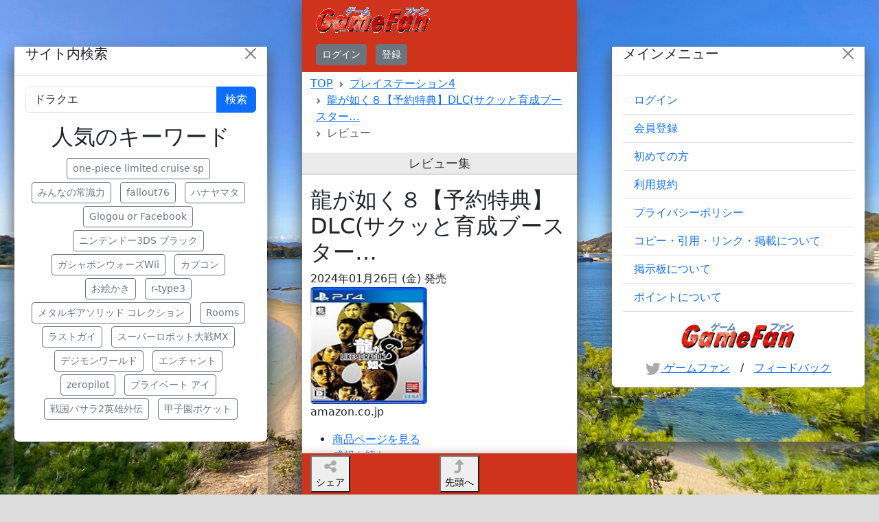

--- FILE ---
content_type: text/html; charset=utf-8
request_url: https://gamesjp.com/play_station4/218675/review.html
body_size: 10311
content:
<!doctype html>
<html lang="ja">
<head>
    <!-- Google tag (gtag.js) -->
<script nonce="WKMiTFVAJ9PR3dn18V2VfA==" async src="https://www.googletagmanager.com/gtag/js?id=G-DZVD7E4NBL"></script>
<script nonce="WKMiTFVAJ9PR3dn18V2VfA==">
    window.dataLayer = window.dataLayer || [];
    function gtag(){dataLayer.push(arguments);}
    gtag('js', new Date());
    gtag('config', 'G-DZVD7E4NBL');
</script>
    <meta charset="utf-8">
<meta name="format-detection" content="telephone=no">
<meta name="robots" content="INDEX,FOLLOW" />
<meta http-equiv="X-UA-Compatible" content="IE=edge" />
<meta name="viewport" content="width=device-width, initial-scale=1" />
<meta name="msapplication-TileColor" content="#da532c" />
<meta name="msapplication-TileImage" content="/assets/favicons/mstile-144x144.png" />
<meta name="theme-color" content="#ffffff" />
<meta name="format-detection" content="telephone=no" />
<meta name="keywords" content="レビュー,龍が如く８【予約特典】DLC(サクッと育成ブースター…,プレイステーション4,ゲームファン" />
<meta name="description" content="レビューをお探しですか？プレイステーション4の龍が如く８【予約特典】DLC(サクッと育成ブースター…の情報はこちらです。" />
<meta name="twitter:card" content="summary">
<meta name="twitter:site" content="@gamesjpcom">
<meta name="twitter:creator" content="@gamesjpcom">
<meta property="og:type" content="article" />
<meta property="og:site_name" content="ゲームファン" />
<meta property="og:url" content="https://gamesjp.com/play_station4/218675/review.html" />
<meta property="og:title" content="レビュー | 龍が如く８【予約特典】DLC(サクッと育成ブースター… | プレイステーション4 | ゲームファン" />
<meta property="og:description" content="レビューをお探しですか？プレイステーション4の龍が如く８【予約特典】DLC(サクッと育成ブースター…の情報はこちらです。" />
<meta property="og:image" content="https://gamesjp.com/assets/images/ogp_1200x630.png" />
<title>レビュー | 龍が如く８【予約特典】DLC(サクッと育成ブースター… | プレイステーション4 | ゲームファン</title>
<link rel="icon" type="image/png" href="/assets/favicons/favicon-32x32.png" sizes="32x32" />
<link rel="icon" type="image/png" href="/assets/favicons/android-chrome-192x192.png" sizes="192x192" />
<link rel="icon" type="image/png" href="/assets/favicons/favicon-16x16.png" sizes="16x16" />
<link rel="manifest" href="/assets/favicons/manifest.json" />
<link rel="icon" type="image/x-icon" href="/assets/favicons/favicon.ico" />
<link rel="shortcut icon" type="image/x-icon" href="/assets/favicons/favicon.ico" />
    <link rel="stylesheet" type="text/css" media="all" href="/library/bootstrap-5.3.3/css/bootstrap.min.css?t=1710242125" />
<link rel="stylesheet" type="text/css" media="all" href="/library/aulta/components/form-basic.css?t=1710242125" data-compress-group="common" />
<link rel="stylesheet" type="text/css" media="all" href="/library/aulta/classes/me.css?t=1710242125" data-compress-group="common" />
<link rel="stylesheet" type="text/css" media="all" href="/library/aulta/components/actions.css?t=1710242125" data-compress-group="common" />
<link rel="stylesheet" type="text/css" media="all" href="/assets/customize.css?t=1713287149" data-compress-group="common" />
<link rel="stylesheet" type="text/css" media="all" href="/assets/theme-mobile.css?t=1711625634" data-compress-group="theme-mobile" />
    <script nonce="WKMiTFVAJ9PR3dn18V2VfA==">
//<![CDATA[
if (typeof page == 'undefined') { var page = {}; }page.base_uri = '';if (typeof aulta == 'undefined') { var aulta = {}; }aulta.constants = {};
page.cookie_login_key={"name":"mkey","expires":31536000,"path":"\/","domain":"","secure":false,"httponly":false};
//]]>
</script>
    </head>
<body id="body-page-pc-game-review" class="theme-mobile has-fixed-header">
    
    <div class="mobile-area">

                
<!--!Font Awesome Free 6.5.1 by @fontawesome - https://fontawesome.com License - https://fontawesome.com/license/free Copyright 2024 Fonticons, Inc.-->
<svg xmlns="http://www.w3.org/2000/svg" style="display: none;">

    <title>Font Awesome</title>

    <defs>

        <title>ボトムメニュー</title>

        <!-- https://fontawesome.com/icons/bars?f=classic&s=solid -->
        <symbol id="fa-icon-bars" viewBox="0 0 448 512">
            <path d="M0 96C0 78.3 14.3 64 32 64H416c17.7 0 32 14.3 32 32s-14.3 32-32 32H32C14.3 128 0 113.7 0 96zM0 256c0-17.7 14.3-32 32-32H416c17.7 0 32 14.3 32 32s-14.3 32-32 32H32c-17.7 0-32-14.3-32-32zM448 416c0 17.7-14.3 32-32 32H32c-17.7 0-32-14.3-32-32s14.3-32 32-32H416c17.7 0 32 14.3 32 32z"/>
        </symbol>

        <!-- https://fontawesome.com/icons/magnifying-glass?f=classic&s=solid -->
        <symbol id="fa-icon-magnifying-glass" viewBox="0 0 512 512">
            <path d="M416 208c0 45.9-14.9 88.3-40 122.7L502.6 457.4c12.5 12.5 12.5 32.8 0 45.3s-32.8 12.5-45.3 0L330.7 376c-34.4 25.2-76.8 40-122.7 40C93.1 416 0 322.9 0 208S93.1 0 208 0S416 93.1 416 208zM208 352a144 144 0 1 0 0-288 144 144 0 1 0 0 288z"/>
        </symbol>

        <!-- https://fontawesome.com/icons/share-nodes?f=classic&s=solid -->
        <symbol id="fa-icon-share-nodes" viewBox="0 0 448 512">
            <path d="M352 224c53 0 96-43 96-96s-43-96-96-96s-96 43-96 96c0 4 .2 8 .7 11.9l-94.1 47C145.4 170.2 121.9 160 96 160c-53 0-96 43-96 96s43 96 96 96c25.9 0 49.4-10.2 66.6-26.9l94.1 47c-.5 3.9-.7 7.8-.7 11.9c0 53 43 96 96 96s96-43 96-96s-43-96-96-96c-25.9 0-49.4 10.2-66.6 26.9l-94.1-47c.5-3.9 .7-7.8 .7-11.9s-.2-8-.7-11.9l94.1-47C302.6 213.8 326.1 224 352 224z"/>
        </symbol>

        <!-- https://fontawesome.com/icons/turn-up?f=classic&s=solid -->
        <symbol id="fa-icon-turn-up" viewBox="0 0 384 512">
            <path d="M350 177.5c3.8-8.8 2-19-4.6-26l-136-144C204.9 2.7 198.6 0 192 0s-12.9 2.7-17.4 7.5l-136 144c-6.6 7-8.4 17.2-4.6 26s12.5 14.5 22 14.5h88l0 192c0 17.7-14.3 32-32 32H32c-17.7 0-32 14.3-32 32v32c0 17.7 14.3 32 32 32l80 0c70.7 0 128-57.3 128-128l0-192h88c9.6 0 18.2-5.7 22-14.5z"/>
        </symbol>

        <!-- https://fontawesome.com/icons/rectangle-list?f=classic&s=regular -->
        <symbol id="fa-icon-rectangle-list" viewBox="0 0 576 512">
            <path d="M64 80c-8.8 0-16 7.2-16 16V416c0 8.8 7.2 16 16 16H512c8.8 0 16-7.2 16-16V96c0-8.8-7.2-16-16-16H64zM0 96C0 60.7 28.7 32 64 32H512c35.3 0 64 28.7 64 64V416c0 35.3-28.7 64-64 64H64c-35.3 0-64-28.7-64-64V96zm96 64a32 32 0 1 1 64 0 32 32 0 1 1 -64 0zm104 0c0-13.3 10.7-24 24-24H448c13.3 0 24 10.7 24 24s-10.7 24-24 24H224c-13.3 0-24-10.7-24-24zm0 96c0-13.3 10.7-24 24-24H448c13.3 0 24 10.7 24 24s-10.7 24-24 24H224c-13.3 0-24-10.7-24-24zm0 96c0-13.3 10.7-24 24-24H448c13.3 0 24 10.7 24 24s-10.7 24-24 24H224c-13.3 0-24-10.7-24-24zm-72-64a32 32 0 1 1 0-64 32 32 0 1 1 0 64zM96 352a32 32 0 1 1 64 0 32 32 0 1 1 -64 0z"/>
        </symbol>

    </defs>

    <defs>

        <title>SNSアイコン</title>

        <!-- https://fontawesome.com/icons/twitter?s=brands -->
        <symbol id="fa-icon-twitter" viewBox="0 0 512 512">
            <path d="M459.37 151.716c.325 4.548.325 9.097.325 13.645 0 138.72-105.583 298.558-298.558 298.558-59.452 0-114.68-17.219-161.137-47.106 8.447.974 16.568 1.299 25.34 1.299 49.055 0 94.213-16.568 130.274-44.832-46.132-.975-84.792-31.188-98.112-72.772 6.498.974 12.995 1.624 19.818 1.624 9.421 0 18.843-1.3 27.614-3.573-48.081-9.747-84.143-51.98-84.143-102.985v-1.299c13.969 7.797 30.214 12.67 47.431 13.319-28.264-18.843-46.781-51.005-46.781-87.391 0-19.492 5.197-37.36 14.294-52.954 51.655 63.675 129.3 105.258 216.365 109.807-1.624-7.797-2.599-15.918-2.599-24.04 0-57.828 46.782-104.934 104.934-104.934 30.213 0 57.502 12.67 76.67 33.137 23.715-4.548 46.456-13.32 66.599-25.34-7.798 24.366-24.366 44.833-46.132 57.827 21.117-2.273 41.584-8.122 60.426-16.243-14.292 20.791-32.161 39.308-52.628 54.253z"/>
        </symbol>

    </defs>

    <defs>

        <title>エラーページ向け</title>

        <!-- https://fontawesome.com/icons/triangle-exclamation?s=solid -->
        <symbol id="fa-icon-triangle-exclamation" viewBox="0 0 512 512">
            <path d="M506.3 417l-213.3-364c-16.33-28-57.54-28-73.98 0l-213.2 364C-10.59 444.9 9.849 480 42.74 480h426.6C502.1 480 522.6 445 506.3 417zM232 168c0-13.25 10.75-24 24-24S280 154.8 280 168v128c0 13.25-10.75 24-23.1 24S232 309.3 232 296V168zM256 416c-17.36 0-31.44-14.08-31.44-31.44c0-17.36 14.07-31.44 31.44-31.44s31.44 14.08 31.44 31.44C287.4 401.9 273.4 416 256 416z"/>
        </symbol>

    </defs>

    <defs>

        <title>その他</title>

        <!-- https://fontawesome.com/icons/window-restore?f=classic&s=regular -->
        <symbol id="fa-icon-window-restore" viewBox="0 0 512 512">
            <path d="M432 48H208c-17.7 0-32 14.3-32 32V96H128V80c0-44.2 35.8-80 80-80H432c44.2 0 80 35.8 80 80V304c0 44.2-35.8 80-80 80H416V336h16c17.7 0 32-14.3 32-32V80c0-17.7-14.3-32-32-32zM48 448c0 8.8 7.2 16 16 16H320c8.8 0 16-7.2 16-16V256H48V448zM64 128H320c35.3 0 64 28.7 64 64V448c0 35.3-28.7 64-64 64H64c-35.3 0-64-28.7-64-64V192c0-35.3 28.7-64 64-64z"/>
        </symbol>

    </defs>


</svg>
        
<header id="header-main">

    <p>
        <a class="navbar-brand" href="/"><img loading="lazy" src="//img.gamesjp.com/img/common/logo.gif" width="166" height="38" alt="ゲームファン" /></a>
    </p>

    <div class="guest-content">
        <a class="btn btn-sm btn-secondary me-2 btn-login" href="/mypage/login.html?url=%2Fplay_station4%2F218675%2Freview.html">ログイン</a>
        <a class="btn btn-sm btn-secondary" href="/mypage/register/">登録</a>
    </div>

        <div class="member-content">
        <a href="/myroom/me/">
            <img loading="lazy" src="" data-size="tr92x92" width="46" height="46" class="me-profile-icon img-square rounded-circle" alt="">
        </a>
            </div>

</header>


                    <div class="breadcrumbs container">
                                    <nav style="--bs-breadcrumb-divider: url(&#34;data:image/svg+xml,%3Csvg xmlns='http://www.w3.org/2000/svg' width='8' height='8'%3E%3Cpath d='M2.5 0L1 1.5 3.5 4 1 6.5 2.5 8l4-4-4-4z' fill='%236c757d'/%3E%3C/svg%3E&#34;);" aria-label="breadcrumb">
                        <ol class="breadcrumb">
                            <li class="breadcrumb-item"><a href="/">TOP</a></li><li class="breadcrumb-item"><a href="/play_station4/">プレイステーション4</a></li><li class="breadcrumb-item"><a href="/play_station4/218675/">龍が如く８【予約特典】DLC(サクッと育成ブースター…</a></li><li class="breadcrumb-item active" aria-current="page">レビュー</li>                        </ol>
                    </nav>
                            </div>
        
        <main id="main">

                    <h1 class="page-title">レビュー集</h1>

        <section class="container">

                    <div id="content-header-info2">

            <div class="info-image">
                <div class="info">
                    <h2>
                        龍が如く８【予約特典】DLC(サクッと育成ブースター…                    </h2>
                    <p class="release">
                        2024年01月26日 (金) 発売
                    </p>
                </div>
                <p class="image">
                    <a rel="nofollow sponsored" href="https://www.amazon.co.jp/dp/B0CJ4XYM81?tag=gamesjp-22&amp;linkCode=ogi&amp;th=1&amp;psc=1" target="_blank" title="龍が如く８【予約特典】DLC(サクッと育成ブースター…">
                        <img src="https://m.media-amazon.com/images/I/51iWUoR54KL._SL160_.jpg" width="170" height="170" alt="">
                    </a>
                </p>
            </div>

            <div class="links-amazon">
                <p class="title">amazon.co.jp</p>
                <ul class="items">
                    <li><a rel="nofollow sponsored" href="https://www.amazon.co.jp/dp/B0CJ4XYM81?tag=gamesjp-22&amp;linkCode=ogi&amp;th=1&amp;psc=1" target="_blank">商品ページを見る</a></li>
                    <li><a rel="nofollow sponsored" href="https://www.amazon.co.jp/%E9%BE%8D%E3%81%8C%E5%A6%82%E3%81%8F%EF%BC%98%E3%80%90%E4%BA%88%E7%B4%84%E7%89%B9%E5%85%B8%E3%80%91DLC%28%E3%82%B5%E3%82%AF%E3%83%83%E3%81%A8%E8%82%B2%E6%88%90%E3%83%96%E3%83%BC%E3%82%B9%E3%82%BF%E3%83%BC%EF%BC%86%E3%82%B9%E3%83%9A%E3%82%B7%E3%83%A3%E3%83%AB%E3%82%B8%E3%83%A7%E3%83%96%E3%83%91%E3%83%83%E3%82%AF%29%20%E5%90%8C%E6%A2%B1%20-%20PS4/product-reviews/B0CJ4XYM81?ie=UTF8&amp;reviewerType=all_reviews&amp;linkCode=ll2&amp;tag=gamesjp-22&amp;language=ja_JP&amp;ref_=as_li_ss_tl" target="_blank">感想を読む</a></li>
                    <li><a rel="nofollow sponsored" href="https://www.amazon.co.jp/dp/B0CJ4XYM81/ref=olp-opf-redir?aod=1&amp;ie=UTF8&amp;ref%255F=dp%255Folp%255F1&amp;th=1&amp;tag=gamesjp-22" target="_blank">中古を探す</a></li>
                    <li><a rel="nofollow sponsored" href="https://www.amazon.co.jp/gp/aws/cart/add.html?SubscriptionId=AKIAIXCVVRJPY7XO7WVQ&amp;AssociateTag=gamesjp-22&amp;ASIN.1=B0CJ4XYM81&amp;Quantity.1=1" target="_blank">カートに入れる</a></li>
                </ul>
            </div>

            <ul class="links-game">
                <li><a href="/play_station4/218675/video.html">実況動画</a></li>
                <li><a href="/play_station4/218675/strategy_site.html">攻略サイト</a></li>
                <li class="selected"><a href="/play_station4/218675/review.html">レビュー</a></li>
                <li><a href="/play_station4/218675/bbs/">掲示板</a></li>
                            </ul>
        </div>

        </section>

        <h2 class="page-description">
            龍が如く８【予約特典】DLC(サクッと育成ブースター…            のレビュー（感想）を募集しております。
        </h2>

        <p class="text-center">
            <a href="#form-app" class="btn btn-sm btn-outline-secondary">レビューを登録</a>
        </p>


        <section id="review-list" class="container">
            <h3 class="text-center">みんなのレビュー</h3>

                                            <p>
                                    このゲームはまだレビューが登録されていません。
                                </p>
                                    </section>

        <section id="form-app" class="mt-5 container">

            <p id="page-explanation">
                ここは、<strong class="this-game-name">龍が如く８【予約特典】DLC(サクッと育成ブースター…</strong>のレビューです。<br>
                プレイした感想などお気軽にご投稿ください。<br>
                ※掲載の前に問題がないか確認させていただきます。
            </p>

            <div class="a-com-form-basic a-com-form-basic-step-1 a-com-use-observe " data-a-com-offset-top="50" data-a-com-use-ga="on">

                                <div class="a-com-step a-com-step-1" data-a-com-ga-page="[self]" data-a-com-ga-title="[self]">
                    <div class="progress mb-4" style="height:30px;">
                        <div class="progress-bar bg-success" role="progressbar" style="width: 33%;" aria-valuenow="33" aria-valuemin="0" aria-valuemax="100" aria-label="入力" aria-current="step">入力</div>
                        <div class="progress-bar bg-secondary" role="progressbar" style="width: 33%;" aria-valuenow="33" aria-valuemin="0" aria-valuemax="100" aria-label="確認">確認</div>
                        <div class="progress-bar bg-secondary" role="progressbar" style="width: 34%;" aria-valuenow="34" aria-valuemin="0" aria-valuemax="100" aria-label="完了">完了</div>
                    </div>
                                <ul class="global-error"></ul>

            <div class="guest-content alert alert-light" role="alert">
                <p class="text-center small">
                    会員の方は先にログインしてください<br>
                    会員にならなくても投稿できます。<br>
                                        <a href="/mypage/login.html?url=%2Fplay_station4%2F218675%2Freview.html">ログイン / 会員登録はこちら</a>
                </p>
            </div>

            <form action="?" method="post" class="form form-steps form-step-input h-adr" data-toggle="validator" novalidate="novalidate" enctype="multipart/form-data">
                <span class="p-country-name" style="display: none;">Japan</span>

                            <div class="row-- mb-3">
                <label for="step1--col-form-review_play_time-input" class="col-form-label required">
                    プレイ状況                </label>
                <div class="col-sm-9--">
                    
            
                        <select id="step1--col-form-review_play_time-input" data-a-com-input="review_play_time" name="review_play_time" required class="form-select">

                                    <option value="">選択してください</option>
                
                                    <option value="1">2時間以上プレイした</option><option value="2">5時間以上プレイした</option><option value="3">10時間以上プレイした</option><option value="4">20時間以上プレイした</option><option value="5">クリアした</option>                            </select>
        
            
                    <ul class="a-com-input-error invalid-feedback" data-a-com-input-error="review_play_time" data-child-tag="li"></ul>
                        </div>
            </div>
                    <div class="row-- mb-3">
                <label for="step1--col-form-review_rating-input" class="col-form-label required">
                    評価                </label>
                <div class="col-sm-9--">
                    
            
                        <select id="step1--col-form-review_rating-input" data-a-com-input="review_rating" name="review_rating" required class="form-select">

                                    <option value="">選択してください</option>
                
                                    <option value="1">★☆☆☆☆ 好みでない</option><option value="2">★★☆☆☆</option><option value="3">★★★☆☆ ふつう</option><option value="4">★★★★☆</option><option value="5">★★★★★ 気に入った</option>                            </select>
        
            
                    <ul class="a-com-input-error invalid-feedback" data-a-com-input-error="review_rating" data-child-tag="li"></ul>
                        </div>
            </div>
                    <div class="row-- mb-3">
                <label for="step1--col-form-review_thoughts-input" class="col-form-label required">
                    感想                </label>
                <div class="col-sm-9--">
                    
            
            <textarea id="step1--col-form-review_thoughts-input" data-a-com-input="review_thoughts" name="review_thoughts"  required class="form-control" type="textarea" rows="5"></textarea>
            
                    <ul class="a-com-input-error invalid-feedback" data-a-com-input-error="review_thoughts" data-child-tag="li"></ul>
                    <p class="message text-body-tertiary matters">
                良かったところ、気に入ったところなど<br />
100 ～ 1000文字程度<br />
URLや連絡先の書込みは禁止です            </p>
                        </div>
            </div>
                    <div class="row-- mb-3">
                <label for="step1--col-form-reviewer_name-input" class="col-form-label">
                    お名前                </label>
                <div class="col-sm-9--">
                    
            
            <input id="step1--col-form-reviewer_name-input" data-a-com-input="reviewer_name" name="reviewer_name"  class="form-control" type="text">
            
                    <ul class="a-com-input-error invalid-feedback" data-a-com-input-error="reviewer_name" data-child-tag="li"></ul>
                    <p class="message text-body-tertiary matters">
                ニックネームなど（公開されます）            </p>
                        </div>
            </div>
        
                <div class="guest-content alert alert-light" role="alert">
                    <p class="small">
                        会員でない場合でも投稿できますが、本人確認ができないため編集や削除を行うことはできません。<br>
                        不適切な投稿は当サイト管理人により編集や削除する場合があります。
                    </p>
                </div>

                <div class="text-center mt-3">
                    <button class="btn btn-primary btn-lg" type="submit">確認画面へ</button>
                </div>

                <input type="hidden" name="action" value="step1" />
            </form>
                </div>

                                <div class="a-com-step a-com-step-92" data-a-com-ga-page="[self_origin][self_dir]/confirm.html[self_search]" data-a-com-ga-title="[self]確認">
                    <div class="progress mb-4" style="height:30px;">
                        <div class="progress-bar bg-success" role="progressbar" style="width: 33%;" aria-valuenow="33" aria-valuemin="0" aria-valuemax="100" aria-label="入力">入力</div>
                        <div class="progress-bar bg-success" role="progressbar" style="width: 33%;" aria-valuenow="33" aria-valuemin="0" aria-valuemax="100" aria-label="確認" aria-current="step">確認</div>
                        <div class="progress-bar bg-secondary" role="progressbar" style="width: 34%;" aria-valuenow="34" aria-valuemin="0" aria-valuemax="100" aria-label="完了">完了</div>
                    </div>
                                <p>
                内容をご確認いただき下部のボタンを押してください。
            </p>

            <form action="?" method="post" data-toggle="validator" novalidate="novalidate">

                            <div class="row-- mb-3">
                <label for="confirm--col-form-review_play_time-input" class="col-form-label">
                    プレイ状況                </label>
                <div class="col-sm-9--">
                                
            <span class="form-control-plaintext a-com-input-preview" data-a-com-preview="review_play_time"></span>

            
                                    </div>
            </div>
                    <div class="row-- mb-3">
                <label for="confirm--col-form-review_rating-input" class="col-form-label">
                    評価                </label>
                <div class="col-sm-9--">
                                
            <span class="form-control-plaintext a-com-input-preview" data-a-com-preview="review_rating"></span>

            
                                    </div>
            </div>
                    <div class="row-- mb-3">
                <label for="confirm--col-form-review_thoughts-input" class="col-form-label">
                    感想                </label>
                <div class="col-sm-9--">
                                
            <span class="form-control-plaintext a-com-input-preview" data-a-com-preview="review_thoughts"></span>

            
                                    </div>
            </div>
                    <div class="row-- mb-3">
                <label for="confirm--col-form-reviewer_name-input" class="col-form-label">
                    お名前                </label>
                <div class="col-sm-9--">
                                
            <span class="form-control-plaintext a-com-input-preview" data-a-com-preview="reviewer_name"></span>

            
                                    </div>
            </div>
        
                <div class="row mt-5">
                    <div class="col-6">
                        <p class="text-center">
                            <input type="button" class="btn btn-secondary" value="入力に戻る" data-target-step="1" />
                        </p>
                    </div>
                    <div class="col-6">
                        <p class="text-center">
                            <input type="submit" class="btn btn-primary" value="送信する" />
                        </p>
                    </div>
                </div>

                <input type="hidden" name="action" value="confirm" />
            </form>
                </div>

                                <div class="a-com-step a-com-step-93" data-a-com-step-init="observe-stop redirect" data-a-com-ga-page="[self_origin][self_dir]/complete.html[self_search]" data-a-com-ga-title="[self]完了">
                    <div class="progress mb-4" style="height:30px;">
                        <div class="progress-bar bg-success" role="progressbar" style="width: 33%;" aria-valuenow="33" aria-valuemin="0" aria-valuemax="100" aria-label="入力">入力</div>
                        <div class="progress-bar bg-success" role="progressbar" style="width: 33%;" aria-valuenow="33" aria-valuemin="0" aria-valuemax="100" aria-label="確認">確認</div>
                        <div class="progress-bar bg-success" role="progressbar" style="width: 34%;" aria-valuenow="34" aria-valuemin="0" aria-valuemax="100" aria-label="完了" aria-current="step">完了</div>
                    </div>
                                <div class="alert alert-success" role="alert">
                <p class="content mb-0">
                    ご登録いただきありがとうございます。<br>
                    当サイト運営にて確認させていただくためしばらくお時間を頂きます。<br>
                    結果は本ページへの掲載をもって代えさせていただきます。
                </p>
            </div>

            <p class="text-center">

                <a href="?" class="btn btn-secondary">戻る</a>

                            </p>
                </div>

                                <p class="a-com-loading text-center">
                    <img loading="lazy" src="/library/images/loading/ajaxload.info_bar.gif" alt="通信中・・・" />                </p>

            </div>
        </section>
    
        </main>

        
<aside class="mt-5">
    </aside>

<div id="footer" class="bg-light border-top border-bottom border-secondary border-1 mt-5 pt-3 pb-5">
    <div class="container">
        <footer>

            <div class="row text-center">
                <div class="col-8">
                    <p class="text-center">
                        <a href="/"><img loading="lazy" src="//img.gamesjp.com/img/common/logo.gif" width="166" height="38" alt="ゲームファン" /></a>
                    </p>
                </div>
                <div class="col-4">
                    <p class="text-center">
                        <a class="link-dark" href="https://twitter.com/gamesjpcom" target="_blank" title="twitter(X)"><svg class="fa-icon-twitter" width="36" height="36"><use xlink:href="#fa-icon-twitter"/></svg></a>
                    </p>
                </div>
            </div>

            <p class="copyrights mt-3" style="font-size:12px;">
                このページはリンクフリーです。リンクは事前の報告なくご自由に貼って頂くことができます。
                当サイトの画像・文章・デザイン・ソースなど全ての転載を禁止いたします。
            </p>

            <p class="text-center mt-3">
                &copy; 2005-2026 <a class="link-dark" href="https://aulta.co.jp/" target="_blank">株式会社オルタ</a>
            </p>
        </footer>
    </div>
</div>

<div id="to-page-top">
    <a href="#header-main" title="上へ"><i class="fa-icon fas fa-arrow-circle-up"></i></a>
</div>



<div class="modal fade" id="modal-logout" tabindex="-1" role="dialog" aria-labelledby="modal-logout-title" aria-hidden="true">
    <div class="modal-dialog modal-dialog-centered" role="document">
        <div class="modal-content">
            <div class="modal-header">
                <h5 class="modal-title" id="modal-logout-title">確認</h5>
                <button type="button" class="btn-close" data-bs-dismiss="modal" aria-label="Close"></button>
            </div>
            <div class="modal-body">
                現在「<span class="me-nickname"></span>」でログイン中です。<br>
                ログアウトしますか？
                <p class="error-message" style="color:#f00;display:none;">
                    ログアウトできませんでした。
                </p>
            </div>
            <div class="modal-footer">
                <button type="button" class="btn btn-secondary" data-bs-dismiss="modal">閉じる</button>
                <button type="button" class="btn btn-primary">ログアウトする</button>
            </div>
        </div>
    </div>
</div>


        
        <!-- 下部メニュー -->
        <nav id="bottom-navi" class="navbar fixed-bottom border-top d-none">
            <div class="container">
                <div class="row w-100">
                    <div class="col">
                        <button class="btn-ev-menu" data-bs-toggle="modal" data-bs-target="#modal-menu">
                            <svg class="fa-icon-bars メニュー" width="20" height="20"><use xlink:href="#fa-icon-bars"/></svg><br>
                            <small>メニュー</small>
                        </button>
                    </div>
                    <div class="col border-end">
                        <button class="btn-ev-search" data-bs-toggle="modal" data-bs-target="#modal-search">
                            <svg class="fa-icon-magnifying-glass 検索" width="20" height="20"><use xlink:href="#fa-icon-magnifying-glass"/></svg><br>
                            <small>検索</small>
                        </button>
                    </div>
                    <div class="col">
                        <button class="btn-ev-share">
                            <svg class="fa-icon-share-nodes シェア" width="20" height="20"><use xlink:href="#fa-icon-share-nodes"/></svg><br>
                            <small>シェア</small>
                        </button>
                    </div>
                    <div class="col">
                        <button class="btn-ev-index" data-bs-toggle="modal" data-bs-target="#modal-index">
                            <svg class="fa-icon-rectangle-list 目次" width="20" height="20"><use xlink:href="#fa-icon-rectangle-list"/></svg><br>
                            <small>目次</small>
                        </button>
                    </div>
                    <div class="col">
                        <button class="btn-ev-to-header">
                            <svg class="fa-icon-turn-up 先頭" width="20" height="20"><use xlink:href="#fa-icon-turn-up"/></svg><br>
                            <small>先頭へ</small>
                        </button>
                    </div>
                </div>
            </div>
        </nav>

        <!-- メニュー -->
        <aside class="modal fade" id="modal-menu" tabindex="-1" aria-labelledby="modal-menu-label" aria-hidden="true">
            <div class="modal-dialog modal-dialog-centered modal-dialog-scrollable">
                <div class="modal-content">
                    <div class="modal-header">
                        <h1 class="modal-title fs-5" id="modal-menu-label">メインメニュー</h1>
                        <button type="button" class="btn-close" data-bs-dismiss="modal" aria-label="Close"></button>
                    </div>
                    <div class="modal-body">

                        <ul class="list-group list-group-flush">
                            <li class="list-group-item guest-content"><a class="text-decoration-none" href="/mypage/login.html">ログイン</a></li>
                            <li class="list-group-item guest-content"><a class="text-decoration-none" href="/mypage/register/">会員登録</a></li>
                            <li class="list-group-item"><a class="text-decoration-none" href="/information/">初めての方</a></li>
                            <li class="list-group-item"><a class="text-decoration-none" href="/information/terms.html">利用規約</a></li>
                            <li class="list-group-item"><a class="text-decoration-none" href="/information/privacy.html">プライバシーポリシー</a></li>
                            <li class="list-group-item"><a class="text-decoration-none" href="/information/copy.html">コピー・引用・リンク・掲載について</a></li>
                            <li class="list-group-item"><a class="text-decoration-none" href="/information/bbs.html">掲示板について</a></li>
                            <li class="list-group-item"><a class="text-decoration-none" href="/information/point.html">ポイントについて</a></li>
                            <li class="list-group-item member-content"><a class="text-decoration-none" href="/mypage/logout.html">ログアウト</a></li>
                        </ul>



                        
                        <p class="text-center mt-3">
                            <a href="/"><img loading="lazy" src="//img.gamesjp.com/img/common/logo.gif" width="166" height="38" alt="ゲームファン" /></a>
                        </p>

                        <p class="text-center">
                            <a href="https://twitter.com/gamesjpcom" target="_blank"><svg class="fa-icon-twitter twitter" width="22" height="22"><use xlink:href="#fa-icon-twitter"/></svg> ゲームファン</a>
                            <span style="margin:0 10px;">/</span>
                            <a href="https://forms.gle/HGx4wbR5sVV9qD4V7" target="_blank">フィードバック</a>
                        </p>

                    </div>
                </div>
            </div>
        </aside>

        <!-- 検索 -->
        <aside class="modal fade" id="modal-search" tabindex="-1" aria-labelledby="modal-search-label" aria-hidden="true">
            <div class="modal-dialog modal-dialog-centered modal-dialog-scrollable">
                <div class="modal-content">
                    <div class="modal-header">
                        <h1 class="modal-title fs-5" id="modal-search-label">サイト内検索</h1>
                        <button type="button" class="btn-close" data-bs-dismiss="modal" aria-label="Close"></button>
                    </div>
                    <div class="modal-body">

                        <form class="searchbox d-flex" role="search" method="get" action="/search/">
                            <div class="input-group">
                                <input id="modal-search-keyword" class="form-control" type="search" placeholder="検索する" aria-label="Search" name="key" aria-describedby="btn-search-modal" value="ドラクエ">
                                <button id="btn-search-modal" class="btn btn-primary" type="submit">検索</button>
                            </div>
                        </form>

                        <nav class="mt-3">
                            <h2 class="text-center">人気のキーワード</h2>
                                                                        <ul class="list-inline text-center">
                                                                                    <li class="list-inline-item mt-1"><a class="btn btn-sm btn-outline-secondary" href="/search/?key=one-piece+limited+cruise+sp">one-piece limited cruise sp</a></li>
                                                                                    <li class="list-inline-item mt-1"><a class="btn btn-sm btn-outline-secondary" href="/search/?key=%E3%81%BF%E3%82%93%E3%81%AA%E3%81%AE%E5%B8%B8%E8%AD%98%E5%8A%9B">みんなの常識力</a></li>
                                                                                    <li class="list-inline-item mt-1"><a class="btn btn-sm btn-outline-secondary" href="/search/?key=fallout76">fallout76</a></li>
                                                                                    <li class="list-inline-item mt-1"><a class="btn btn-sm btn-outline-secondary" href="/search/?key=%E3%83%8F%E3%83%8A%E3%83%A4%E3%83%9E%E3%82%BF">ハナヤマタ</a></li>
                                                                                    <li class="list-inline-item mt-1"><a class="btn btn-sm btn-outline-secondary" href="/search/?key=Glogou+or+Facebook">Glogou or Facebook</a></li>
                                                                                    <li class="list-inline-item mt-1"><a class="btn btn-sm btn-outline-secondary" href="/search/?key=%E3%83%8B%E3%83%B3%E3%83%86%E3%83%B3%E3%83%89%E3%83%BC3DS+%E3%83%96%E3%83%A9%E3%83%83%E3%82%AF">ニンテンドー3DS ブラック</a></li>
                                                                                    <li class="list-inline-item mt-1"><a class="btn btn-sm btn-outline-secondary" href="/search/?key=%E3%82%AC%E3%82%B7%E3%83%A3%E3%83%9D%E3%83%B3%E3%82%A6%E3%82%A9%E3%83%BC%E3%82%BAWii">ガシャポンウォーズWii</a></li>
                                                                                    <li class="list-inline-item mt-1"><a class="btn btn-sm btn-outline-secondary" href="/search/?key=%E3%82%AB%E3%83%97%E3%82%B3%E3%83%B3">カプコン</a></li>
                                                                                    <li class="list-inline-item mt-1"><a class="btn btn-sm btn-outline-secondary" href="/search/?key=%E3%81%8A%E7%B5%B5%E3%81%8B%E3%81%8D">お絵かき</a></li>
                                                                                    <li class="list-inline-item mt-1"><a class="btn btn-sm btn-outline-secondary" href="/search/?key=r-type3">r-type3</a></li>
                                                                                    <li class="list-inline-item mt-1"><a class="btn btn-sm btn-outline-secondary" href="/search/?key=%E3%83%A1%E3%82%BF%E3%83%AB%E3%82%AE%E3%82%A2%E3%82%BD%E3%83%AA%E3%83%83%E3%83%89+%E3%82%B3%E3%83%AC%E3%82%AF%E3%82%B7%E3%83%A7%E3%83%B3">メタルギアソリッド コレクション</a></li>
                                                                                    <li class="list-inline-item mt-1"><a class="btn btn-sm btn-outline-secondary" href="/search/?key=Rooms">Rooms</a></li>
                                                                                    <li class="list-inline-item mt-1"><a class="btn btn-sm btn-outline-secondary" href="/search/?key=%E3%83%A9%E3%82%B9%E3%83%88%E3%82%AC%E3%82%A4">ラストガイ</a></li>
                                                                                    <li class="list-inline-item mt-1"><a class="btn btn-sm btn-outline-secondary" href="/search/?key=%E3%82%B9%E3%83%BC%E3%83%91%E3%83%BC%E3%83%AD%E3%83%9C%E3%83%83%E3%83%88%E5%A4%A7%E6%88%A6MX">スーパーロボット大戦MX</a></li>
                                                                                    <li class="list-inline-item mt-1"><a class="btn btn-sm btn-outline-secondary" href="/search/?key=%E3%83%87%E3%82%B8%E3%83%A2%E3%83%B3%E3%83%AF%E3%83%BC%E3%83%AB%E3%83%89">デジモンワールド</a></li>
                                                                                    <li class="list-inline-item mt-1"><a class="btn btn-sm btn-outline-secondary" href="/search/?key=%E3%82%A8%E3%83%B3%E3%83%81%E3%83%A3%E3%83%B3%E3%83%88">エンチャント</a></li>
                                                                                    <li class="list-inline-item mt-1"><a class="btn btn-sm btn-outline-secondary" href="/search/?key=zeropilot">zeropilot</a></li>
                                                                                    <li class="list-inline-item mt-1"><a class="btn btn-sm btn-outline-secondary" href="/search/?key=%E3%83%97%E3%83%A9%E3%82%A4%E3%83%99%E3%83%BC%E3%83%88+%E3%82%A2%E3%82%A4">プライベート アイ</a></li>
                                                                                    <li class="list-inline-item mt-1"><a class="btn btn-sm btn-outline-secondary" href="/search/?key=%E6%88%A6%E5%9B%BD%E3%83%90%E3%82%B5%E3%83%A92%E8%8B%B1%E9%9B%84%E5%A4%96%E4%BC%9D">戦国バサラ2英雄外伝</a></li>
                                                                                    <li class="list-inline-item mt-1"><a class="btn btn-sm btn-outline-secondary" href="/search/?key=%E7%94%B2%E5%AD%90%E5%9C%92%E3%83%9D%E3%82%B1%E3%83%83%E3%83%88">甲子園ポケット</a></li>
                                                                                    </ul>
                                                                </nav>
                    </div>
                </div>
            </div>
        </aside>

        <!-- このページの目次 -->
        <aside class="modal fade" id="modal-index" tabindex="-1" aria-labelledby="modal-index-label" aria-hidden="true">
            <div class="modal-dialog modal-dialog-centered modal-dialog-scrollable">
                <div class="modal-content">
                    <div class="modal-header">
                        <h1 class="modal-title fs-5" id="modal-index-label">このページの目次</h1>
                        <button type="button" class="btn-close" data-bs-dismiss="modal" aria-label="Close"></button>
                    </div>
                    <div class="modal-body"></div>
                </div>
            </div>
        </aside>
<script type="text/javascript" charset="utf-8" src="/library/bootstrap-5.3.3/js/bootstrap.bundle.min.js?t=1710242125" nonce="WKMiTFVAJ9PR3dn18V2VfA=="></script>
<script type="text/javascript" charset="utf-8" src="/library/jquery-3.6.0.min.js?t=1710242125" nonce="WKMiTFVAJ9PR3dn18V2VfA=="></script>
<script type="text/javascript" charset="utf-8" src="/library/aulta/classes/php.js?t=1710242125" nonce="WKMiTFVAJ9PR3dn18V2VfA=="></script>
<script type="text/javascript" charset="utf-8" src="/library/aulta/classes/ajax.js?t=1710242125" nonce="WKMiTFVAJ9PR3dn18V2VfA=="></script>
<script type="text/javascript" charset="utf-8" src="/library/aulta/classes/id.js?t=1710242125" nonce="WKMiTFVAJ9PR3dn18V2VfA=="></script>
<script type="text/javascript" charset="utf-8" src="/library/aulta/components/form-observe.js?t=1710242125" nonce="WKMiTFVAJ9PR3dn18V2VfA=="></script>
<script type="text/javascript" charset="utf-8" src="/library/aulta/components/form-basic.js?t=1710242125" nonce="WKMiTFVAJ9PR3dn18V2VfA=="></script>
<script type="text/javascript" charset="utf-8" src="/library/aulta/objects/form.js?t=1710242125" nonce="WKMiTFVAJ9PR3dn18V2VfA=="></script>
<script type="text/javascript" charset="utf-8" src="/library/sprintf.js/dist/sprintf.min.js?t=1710242125" nonce="WKMiTFVAJ9PR3dn18V2VfA=="></script>
<script type="text/javascript" charset="utf-8" src="/library/aulta/jquery_extends.js?t=1710242125" nonce="WKMiTFVAJ9PR3dn18V2VfA=="></script>
<script type="text/javascript" charset="utf-8" src="/library/aulta/classes/utility.js?t=1713287149" nonce="WKMiTFVAJ9PR3dn18V2VfA=="></script>
<script type="text/javascript" charset="utf-8" src="/library/aulta/classes/form_upload2.js?t=1710242125" nonce="WKMiTFVAJ9PR3dn18V2VfA=="></script>
<script type="text/javascript" charset="utf-8" src="/library/jquery.cookie-1.4.1.js?t=1710242125" nonce="WKMiTFVAJ9PR3dn18V2VfA=="></script>
<script type="text/javascript" charset="utf-8" src="/library/aulta/objects/define.js?t=1710242125" nonce="WKMiTFVAJ9PR3dn18V2VfA=="></script>
<script type="text/javascript" charset="utf-8" src="/library/aulta/classes/me.js?t=1710242125" nonce="WKMiTFVAJ9PR3dn18V2VfA=="></script>
<script type="text/javascript" charset="utf-8" src="/library/aulta/classes/storage.js?t=1710242125" nonce="WKMiTFVAJ9PR3dn18V2VfA=="></script>
<script type="text/javascript" charset="utf-8" src="/library/aulta/classes/logout.js?t=1710242125" nonce="WKMiTFVAJ9PR3dn18V2VfA=="></script>
<script type="text/javascript" charset="utf-8" src="/library/aulta/components/actions.js?t=1710242125" nonce="WKMiTFVAJ9PR3dn18V2VfA=="></script>
<script type="text/javascript" charset="utf-8" src="/assets/init.js?t=1710242125" nonce="WKMiTFVAJ9PR3dn18V2VfA=="></script>
<script type="text/javascript" charset="utf-8" src="/assets/customize.js?t=1713287149" nonce="WKMiTFVAJ9PR3dn18V2VfA=="></script>
<script type="text/javascript" charset="utf-8" src="/assets/theme-mobile.js?t=1710242125" nonce="WKMiTFVAJ9PR3dn18V2VfA=="></script>
<script nonce="WKMiTFVAJ9PR3dn18V2VfA==">
//<![CDATA[
(function($){
'use strict';
$(function(){
if (aulta.me.isLogged()) {
$('#step1--col-form-reviewer_name-input')
.val(aulta.me.nick_name)
.prop('readonly', true)
.css({
backgroundColor: '#ddd'
})
;
$('#step1--col-form-reviewer_name-input').parent().find('p').text('変更できません')
return;
}
});
})(jQuery);
(function($){
$('#modal-logout')
.find('.btn-primary')
.click(function(){
var logout = new aulta.classes.logout({
success_callback: function($form){
$('#modal-logout').modal('hide');
location.reload();
},
error_callback: function($form){
$('#modal-logout').find('.error-message').show();
}
});
logout.logout();
});
})(jQuery);
//]]>
</script>

    </div>

</body>
</html>




--- FILE ---
content_type: text/css
request_url: https://gamesjp.com/library/aulta/classes/me.css?t=1710242125
body_size: 289
content:
@CHARSET "UTF-8";


/* ログイン状態が未確定のとき隠す */
body.logged-preparation .logout-contents,
body.logged-preparation .login-contents{
    display: none !important;
}

/* ログイン状態のとき隠す */
body.logged-in .logout-contents{
    display: none !important;
}

/* ログアウト状態のとき隠す */
body.logged-out .login-contents{
    display: none !important;
}



/* 下記は古いバージョン用 */
/*
.guest-content{
    display: none;
}


.member-content{
    display: none;
}
*/


--- FILE ---
content_type: text/css
request_url: https://gamesjp.com/assets/customize.css?t=1713287149
body_size: 6711
content:
@charset "UTF-8";
/**
 * カスタマイズ CSS
 *
 * @var 2022-04-10
 */

/* bootstrap を使わないとき
.d-none {
    display: none !important;
}
*/

/*******************************************************************************
    color
*******************************************************************************/

svg {
    fill: #aaa;
}

svg.fill-white {
    fill: #fff;
}

.icon-fa-up-right-from-square {
    position: relative;
    top: -1px;
}

/*******************************************************************************
    bootstrap 5.1.3
*******************************************************************************/

/* sm スマートフォン */
@media (max-width: 575.98px) { }

/* md タブレット */
@media (min-width: 576px) { }
@media (max-width: 767.98px) { }
@media (min-width: 576px) and (max-width: 767.98px) { }

/* lg PC 狭め */
@media (min-width: 768px) { }
@media (max-width: 991.98px) { }
@media (min-width: 768px) and (max-width: 991.98px) { }

/* xl PC 標準 */
@media (min-width: 992px) { }
@media (max-width: 1199.98px) { }
@media (min-width: 992px) and (max-width: 1199.98px) { }

/* xxl PC 広め */
@media (min-width: 1200px) { }
@media (max-width: 1399.98px) { }
@media (min-width: 1200px) and (max-width: 1399.98px) { }

/* xxl PC 全開 */
@media (min-width: 1400px) { }



/* html
-----------------------------------------------------*/

/*
@media (max-width: 991px) {
    #header-main .navbar-dark .navbar-nav .nav-link {
        color: rgba(0,0,0,.55);
    }
}

/*---------------------------------------------------------------------------
    間隔
---------------------------------------------------------------------------*/
h1:first-child ,
h2:first-child ,
h3:first-child ,
h4:first-child ,
h5:first-child ,
h6:first-child {
    margin-top: 0;
}

p:last-child {
    margin-bottom: 0;
}

/*---------------------------------------------------------------------------
    画像
---------------------------------------------------------------------------*/

a.user-icon ,
a.user-icon-square {
    display: inline-block;
}

a.user-icon img ,
img.user-icon {
    box-sizing: border-box;
    display: inline-block;
    border: solid 3px #eee;
    object-fit: cover;
    border-radius: 50%;
    vertical-align: middle;
}


a.user-icon-square img ,
img.user-icon-square {
    box-sizing: border-box;
    display: inline-block;
    border: solid 3px #eee;
    object-fit: cover;
    vertical-align: middle;
}

.img-square {
    object-fit: cover;
}

.img-square-120 { width: 120px; height: 120px; }
.img-square-128 { width: 128px; height: 128px; }


/*---------------------------------------------------------------------------
    フォーム
---------------------------------------------------------------------------*/

.input-group .form-control-plaintext ,
.col-preview .form-control-plaintext {
    display: inline-block;
    width: auto;
}

.input-group-preview .input-group-text {
    background-color: transparent;
    border-width: 0;
}

.input-group-preview .input-group-text-before {
    padding-left: 0;
}

.input-group-preview .input-group-text-after {
    padding-right: 0;
}


/*******************************************************************************
    2カラム
*******************************************************************************/

/* メインカラム
-----------------------------------------------------*

@media (max-width: 767.98px) {
    .container-main-col2 > aside {
        margin-top: 1em;
    }
}

@media (min-width: 768px) {
    .container-main-col2 {
        display: flex;
        flex-flow: row-reverse;
        gap: 0 20px;
        margin-left: -.75rem;
    }

    .container-main-col2 > main {
        flex: 1 1 auto;
        padding-bottom: 3em;
    }

    .container-main-col2 > aside {
        flex: 0 0 260px;
        background-color: #f8f9fa;
    }
}


/*******************************************************************************
    form
*******************************************************************************/

/* 任意 / 必須 / 使用有無付き入力欄
-----------------------------------------------------*/
.optional:after ,
.required:after ,
.use-input-label:after {
    font-size: 12px;
    font-weight: normal;
    margin-left: .25em;
    margin-right: .25em;
    letter-spacing: 0;
}

/* 任意 */
.optional:after {
    content: '【任意】';
    color: #555;
}

/* 必須 */
.required:after {
    content: '【必須】';
    color: #f00;
}

/* 使用有無付き入力欄 */
.use-input-label:after {
    content: '【使用する場合、チェックして入力】';
    color: darkorange;
}

/* flatpickr
-----------------------------------------------------*/
/* 日曜日：赤 */
.flatpickr-calendar .flatpickr-innerContainer .flatpickr-weekdays .flatpickr-weekday:nth-child(7n + 1),
.flatpickr-calendar .flatpickr-innerContainer .flatpickr-days .flatpickr-day:not(.flatpickr-disabled):not(.prevMonthDay):not(.nextMonthDay):nth-child(7n + 1) {
    color: #f00;
}

/* 土曜日：青 */
.flatpickr-calendar .flatpickr-innerContainer .flatpickr-weekdays .flatpickr-weekday:nth-child(7),
.flatpickr-calendar .flatpickr-innerContainer .flatpickr-days .flatpickr-day:not(.flatpickr-disabled):not(.prevMonthDay):not(.nextMonthDay):nth-child(7n) {
    color: #00f;
}

/* 年月を入れ替え */
.flatpickr-current-month {
  display: flex;
  justify-content: center;
}
.flatpickr-current-month .flatpickr-monthDropdown-months {
    order: 2;
}

.flatpickr-current-month .numInputWrapper {
    order: 1;
    width: 86px;
}

.flatpickr-current-month .numInputWrapper span {
    opacity: 1;
}

.flatpickr-current-month .numInputWrapper:after {
    content: '年';
    position: absolute;
    top: 5px;
    right: 18px;
}

/* 年月を太字 */
.flatpickr-current-month .flatpickr-monthDropdown-months ,
.flatpickr-current-month .numInputWrapper ,
.flatpickr-current-month .numInputWrapper input {
    font-weight: bold;
}

/*******************************************************************************
    utility
*******************************************************************************/

/* iframe video
-----------------------------------------------------*/
.iframe-auto-size,
.iframe-auto-size-16x9 {
    position: relative;
    padding-bottom: 56.25%;
    padding-top: 0;
    height: 0;
    overflow: hidden;
}

.iframe-auto-size iframe {
    position: absolute;
    top: 0;
    left: 0;
    width: 100%;
    height: 100%;
}


/* ドロップダウンメニューをマウスオーバーで開く
******************************************************
.dropdown:hover > .dropdown-menu {
    display: block;
}

/* トップ見出し
******************************************************
.jumbotron {
    padding-top: 2rem;
    padding-bottom: 2rem;
}

/* 複数行対応パンクズ
******************************************************/

.breadcrumbs {

    margin: 5px 0;

    .breadcrumb {
        margin: 0;
        background-color: transparent;
    }

    .breadcrumb:not(:last-child) {
        margin-bottom: 0;
        padding-bottom: 0;
    }
}

/* テーブルの罫線を消す
******************************************************
.table-no-border th ,
.table-no-border td {
    border-width: 0
}

/* 上に戻るボタン
******************************************************
#to-page-top {
    position: fixed;
    bottom: -50px;
    right: 50px;
    line-height: 1;
    z-index: 1;
}
#to-page-top a {
    display: block;
    font-size: 50px;
}

/* フォーム
******************************************************
*/
/*
select.form-control {
    width: auto;
    display: inline-block;
}

.after-text {
    margin-left: .5em;
}

/* 入力画面、年月日 *
.date-ymd {
    display: inline-block;
}
.date-ymd .input-wrap {
    margin-left: 1em;
}
.date-ymd .input-wrap:first-child {
    margin-left: 0;
}

/* 確認画面、チェックボックスコンポーネント *
.box-group .preview:before {
    content: '/';
    margin-left: 1em;
    margin-right: 1em;
}
.box-group .preview:first-child:before {
    content: '';
    margin-left: 0;
    margin-right: 0;
}


/* フォームスタイル / デフォルト
******************************************************
.form-style-default {

}

.form-style-default .control-label {
    font-weight: bold;
}

@media (min-width: 768px) {

    .form-style-default .control-label {
        text-align: right;
    }

}



/* ログインフォーム
******************************************************
.form-signin {
    width: 100%;
    max-width: 420px;
    margin: auto;
}

.form-signin .form-label-group {
    position: relative;
    margin-bottom: 1rem;
}

.form-signin .form-label-group > input,
.form-signin .form-label-group > label {
    height: 3.125rem;
    padding: .75rem;
}

.form-signin .form-label-group > label {
    position: absolute;
    top: 0;
    left: 0;
    display: block;
    width: 100%;
    margin-bottom: 0;
    line-height: 1.5;
    color: #495057;
    pointer-events: none;
    cursor: text;
    border: 1px solid transparent;
    border-radius: .25rem;
    transition: all .1s ease-in-out;
}

.form-signin .form-label-group input::-webkit-input-placeholder {
    color: transparent;
}

.form-signin .form-label-group input:-ms-input-placeholder {
    color: transparent;
}

.form-signin .form-label-group input::-ms-input-placeholder {
    color: transparent;
}

.form-signin .form-label-group input::-moz-placeholder {
    color: transparent;
}

.form-signin .form-label-group input::placeholder {
    color: transparent;
}

.form-signin .form-label-group input:not(:placeholder-shown) {
    padding-top: 1.25rem;
    padding-bottom: .25rem;
}

.form-signin .form-label-group input:not(:placeholder-shown) ~ label {
    padding-top: .25rem;
    padding-bottom: .25rem;
    font-size: 12px;
    color: #777;
}

/* Fallback for Edge
-------------------------------------------------- *
@supports (-ms-ime-align: auto) {
    .form-signin .form-label-group > label {
        display: none;
    }
    .form-signin .form-label-group input::-ms-input-placeholder {
        color: #777;
    }
}

/* Fallback for IE
-------------------------------------------------- *
@media all and (-ms-high-contrast: none), (-ms-high-contrast: active) {
    .form-signin .form-label-group > label {
        display: none;
    }
    .form-signin .form-label-group input:-ms-input-placeholder {
        color: #777;
    }
}




/* 設定したテキストをコピーして target に貼り付ける
******************************************************
.aulta-action-copy:hover {
    cursor: pointer;
    text-decoration: underline;
}


/* パスワードのトグル表示
******************************************************
.aulta-action-toggle-password {
    position: relative;
    display: inline-block;
}

.aulta-action-toggle-password input[type="password"] + .toggle-button .bi-eye ,
.aulta-action-toggle-password input[type="text"] + .toggle-button .bi-eye-slash {
    display: none;
}

.aulta-action-toggle-password .toggle-button {
    position: absolute;
    top: 50%;
    right: 1px;
    margin-top: -13px;
    background-color: transparent;
    border: 0;
}


/* フッター
******************************************************

.copyrights-block {
    background-color: #f5f5f5;
    padding: 1em;
    margin-top: 3em;
}



/*************************************************************************
    アプリコンポーネント : YouTube動画
*************************************************************************
.app-com-youtube-video {
    box-sizing: border-box;
    width: 100%;
    padding-bottom: 56.25%;
    height: 0px;
    position: relative;
}
.app-com-youtube-video iframe {
    box-sizing: border-box;
    position: absolute;
    top: 0;
    left: 0;
    width: 100%;
    height: 100%;
}

/*************************************************************************
    アプリコンポーネント : SNSシェアボタン
*************************************************************************

.app-com-sns-buttons ul {
    list-style: none;
    margin: 0;
    padding: 0;
    line-height: 1;
    text-align: right;
    height: 22px;
}
.app-com-sns-buttons ul li {
    display: inline-block;
    margin: 0 0 0 .5em;
    padding: 0;
    line-height: 1;
    vertical-align: top;
}


/*************************************************************************
    アプリコンポーネント : Googleマップ
*************************************************************************

.a-com-google-map {
    margin: 1em 0;
}

.a-com-google-map iframe {
    box-sizing: border-box;
    display: block;
    border: 0;
    width: 100%;
    height: 300px;
}

/*************************************************************************/


/*************************************************************************
    モーダル
*************************************************************************/

@media (min-width: 768px) {

    #modal-menu ,
    #modal-search {
        display: block;
        opacity: 1;
        width: 370px;
        height: auto;
        position: fixed;
        top: 68px;
        box-shadow: 0 10px 20px #555;

        .modal-dialog {
            transform: none;
            margin: 0;
        }

        .modal-content ,
        .list-group-item {
            background-color: transparent;
        }

        .modal-body {
            max-height: calc(100svh - 68px - 47px - 30px);
            overflow: auto;

            h2 {
                font-size: 22px;
            }
        }
    }

    #modal-menu:hover ,
    #modal-search:hover {
        .modal-content {
            background-color: #fff;
        }
    }

    #modal-menu {
        left: calc(50% + (400px / 2) + 50px);
    }

    #modal-search {
        left: calc(50% - (400px / 2) - 370px - 50px);
    }

    #bottom-navi .col:nth-child(1) ,
    #bottom-navi .col:nth-child(2) {
        display: none;
    }
}

/*************************************************************************
    ヘッダー
*************************************************************************/

#header-main {
    position: relative;
    background-color: #d0331c;
    padding: 10px 20px;

    h1, p {
        display: inline-block;
        margin: 0;
        padding: 5px 20px;
        line-height: 1;
        border-radius: 10px;
        background-color: #fff;
        font-size: 12px;
        font-weight: normal;
    }

    a {
        display: inline-block;
    }

    .guest-content ,
    .member-content {
        position: absolute;
        top: 10px;
        right: 20px;
        width: 130px;
        height: 40px;
        text-align: right;
        display: none;
        white-space: nowrap;
    }

    .guest-content {
        padding-top: 8px;
    }

    .guest-content .btn {
        border: solid 1px #aaa;
    }

    .member-content {
        padding-top: 1px;
    }

    .member-content img {
        border: solid 3px #eee;
    }
}


/*************************************************************************
    ページタイトル
*************************************************************************/

h1.page-title {
    text-align: center;
    font-size: 18px;
    background-color: #eaeaea;
    color: #333;
    padding: 5px 0;
    margin: 0 0 1em 0;
    border-bottom: solid 1px #aaa;
}


/*************************************************************************
    アマゾン商品リスト
*************************************************************************/

/*
 *1 ul.amazon-list-horizontal
 */
ul.amazon-list-horizontal {
    box-sizing : border-box;
    display : flex;
    flex-wrap : wrap;
    list-style :none;
    margin : 0;
    padding : 0;
}
ul.amazon-list-horizontal li {
    box-sizing :  border-box;
    flex-basis :  25%;
    width: 25%;
    text-align :  center;
    margin : 0;
    padding : 3px 0;
}
ul.amazon-list-horizontal li a {
    display : block;
    font-size : 12px;
    margin : 0 5px;
}
ul.amazon-list-horizontal li a:hover {
    color: #f00;
    text-decoration: none;
}
ul.amazon-list-horizontal li a:hover img {
    background-color : #FFFACD;
    border : solid 1px blue;
}
ul.amazon-list-horizontal li img {
    display : block;
    border : solid 1px #eaeaea;
    background-repeat : no-repeat;
    background-position : center center;
    margin-bottom : 5px;
    aspect-ratio: 1 / 1;
    object-fit: contain;
}
ul.amazon-list-horizontal li a span {
    white-space: normal;
    overflow-wrap: break-word;
}

/*****************************************************************************
    ゲームリスト / 検索結果向け
*****************************************************************************/

.content-page-list {

    list-style: none;
    padding: 0;
    border-top: solid 1px #aaa;

    .page-item {

        padding: 10px 0;
        border-bottom: solid 1px #aaa;

        .info-image {

            display: flex;
            flex-direction: row-reverse;
            gap: 10px;
            margin: 0;

            .info {
                flex-grow: 1;

                .title {
                    font-weight: bold;
                    font-size: 18px;
                    margin: 0 0 10px 0;

                    a {
                        text-decoration: none;
                    }

                    a:hover {
                        text-decoration: underline;
                    }
                }
            }

            .image {
                width: 75px;
                text-align: center;

                a {
                    display: inline-block;

                    img {
                        display: inline-block;
                        background-repeat: no-repeat;
                        background-position: center center;
                    }
                }
            }
        }

        .page-link {
            list-style: none;
            margin: 10px 0 0 0;
            padding: 0;
            text-align: center;

            li {
                display: inline-block;
                margin: 0;
                padding: 0 5px 10px 5px;

                .btn {
                    position: relative;
                    padding: 3px 10px;
                    font-size: 13px;
                    color: #555;
                }

                .btn:hover {
                    color: #fff;
                }
            }
        }
    }
}

/*****************************************************************************
    タグクラウド
*****************************************************************************/

.content-tag-cloud {
    list-style: none;
    margin: 0;
    padding: 0;
    text-align: center;

    li {
        margin: 0;
        padding: 0 8px 0 8px;
        display: inline-block;

        a.size1{ font-size:12px; }
        a.size2{ font-size:14px; }
        a.size3{ font-size:16px; }
        a.size4{ font-size:18px; }
        a.size5{ font-size:22px; }
        a.size6{ font-size:26px; }
    }
}

/*****************************************************************************
    投稿フォーム
*****************************************************************************/

.post-form {
    
    
    
}


/*****************************************************************************
    投稿リスト
*****************************************************************************/

.game-posts-list {

    box-sizing: border-box;
    width: 100%;
    list-style: none;
    margin: 0;
    padding: 0;
    border-bottom: solid 1px #ddd;

    .item {

        border-top: solid 1px #ddd;
        font-size: 14px;
        display: flex;
        width: 100%;

        .image {
            padding: 10px 10px 10px 0;
            line-height: 1.2;

            img {
                background-repeat: no-repeat;
                background-position: center center;
                aspect-ratio: 1 / 1;
                object-fit: contain;
            }
        }

        .content {
            padding: 10px;
            width: 100%;

            .message {
                margin-bottom: 5px;
            }

            .commands {
                list-style: none;
                margin: 0;
                padding: 0;
                text-align: right;
            }
        }
    }
}


@media (min-width: 768px) {
    .game-posts-list {
        .item:hover {
            background-color: #f5f5f5;
        }
    }
}

/*****************************************************************************
    レビューリスト 1
*****************************************************************************/

.game-review-list-1 {

    box-sizing: border-box;
    width: 100%;
    list-style: none;
    margin: 0;
    padding: 0;
    border-bottom: solid 1px #ddd;

    .item {

        border-top: solid 1px #ddd;
        font-size: 14px;
        display: flex;
        width: 100%;

        .image {
            padding: 10px 10px 10px 0;

            img {
                background-repeat: no-repeat;
                background-position: center center;
                aspect-ratio: 1 / 1;
                object-fit: contain;
            }
        }

        .content {
            padding: 10px;
            width: 100%;

            .stars {
                color: #ff8c00;
            }

            .review-count {
                font-size: 1.5em;
            }
        }
    }
}

@media (min-width: 768px) {
    .game-review-list-1 {
        .item:hover {
            background-color: #f5f5f5;
        }
    }
}

/*****************************************************************************
    レビューリスト 2
*****************************************************************************/

.game-review-list-2 {

    box-sizing: border-box;
    width: 100%;
    list-style: none;
    margin: 0;
    padding: 0;

    .item {

        .review-rating {
            margin: 0 1em 0 0;
            color: #777;
            .star {
                color: #FF8C00;
                font-size: 1.2em;
            }
        }

        .card-header {
            position: relative;
            padding-left: 65px;

            .card-title {
                margin: 0;

                small {
                    font-weight: normal;
                    font-size: 13px;
                    margin: 0 0 0 .5em;
                }
            }

            .card-text {
                margin: 0;
            }

            .user-icon {
                position: absolute;
                top: 10px;
                left: 10px;
            }
        }

        .card-body.collapsed {
            position: relative;
            max-height: 150px;
            overflow: hidden;
            .btn {
                position: absolute;
                right: 10px;
                bottom: 10px;
            }
        }
    }
}

@media (min-width: 768px) {
    .game-review-list-2 {
        .item:hover {
            background-color: #f5f5f5;
        }
    }
}

/*****************************************************************************
    レビューリスト 3
*****************************************************************************/

.game-review-list-3 {

    box-sizing: border-box;
    width: 100%;
    list-style: none;
    margin: 0;
    padding: 0;

    .item {

        .review-rating {
            margin: 0 1em 0 0;
            color: #777;
            .star {
                color: #FF8C00;
                font-size: 1.2em;
            }
        }

        .card-header {
            display: flex;
            align-items: center;

            .card-title {
                order: 2;
                flex-grow: 1;
                display: flex;
                align-items: center;
                margin-left: 10px;
                a {
                    text-decoration: none;
                    color: #555;
                }
            }

            .card-image {
                order: 1;
                width: 75px;
                flex-shrink: 0;

                img {
                    background-repeat: no-repeat;
                    background-position: center center;
                    aspect-ratio: 1 / 1;
                    object-fit: contain;
                }
            }
        }

        .card-body.collapsed {
            position: relative;
            max-height: 150px;
            overflow: hidden;
            .wrap-command{
                position: absolute;
                right: 10px;
                bottom: 10px;
            }
        }
    }
}

@media (min-width: 768px) {
    .game-review-list-3 {
        .item:hover {
            background-color: #f5f5f5;
        }
    }
}

/*****************************************************************************
    掲示板リスト
*****************************************************************************/

.game-bbs-list {

    box-sizing: border-box;
    width: 100%;
    list-style: none;
    margin: 0;
    padding: 0;
    border-bottom: solid 1px #ddd;

    .item {

        border-top: solid 1px #ddd;
        font-size: 14px;
        display: flex;
        width: 100%;

        .image {
            padding: 10px 10px 10px 0;

            img {
                background-repeat: no-repeat;
                background-position: center center;
                aspect-ratio: 1 / 1;
                object-fit: contain;
            }
        }

        .content {
            padding: 10px;
            width: 100%;

            .stars {
                color: #ff8c00;
            }

            .review-count {
                font-size: 1.5em;
            }
        }
    }
}


@media (min-width: 768px) {
    .game-bbs-list {
        .item:hover {
            background-color: #f5f5f5;
        }
    }
}

/*****************************************************************************
    マイルーム
*****************************************************************************/

.page-type-myroom {

    section {
        padding: 0;
        margin: 50px 0 0 0;

        .heading {
            background-color: #555;
            color: #fff;
            font-size: 24px;
            margin: 0 0 20px 0;
            padding: 0;
            text-align: center;
            line-height: 1.6;
            margin-left: -15px;
            margin-right: -15px;
        }
    }


    .section-user {

        margin-top: 30px;

        .user-card {
            display: flex;
            flex-direction: row;
            align-items: center;
            justify-content: space-between;
            width: 100%;

            .user-image {
                box-sizing: border-box;
                order: 1;
                width: 100px;
            }

            .user-name {
                box-sizing: border-box;
                order: 2;
                width: calc(100% - 120px);
                font-size: 36px;
                font-weight: bold;
                margin: 0;
            }
        }
    }

    /* マイルーム 最新の１件 */
    .section-myroom {

        .post-content {
            .message {
                text-align: center;
                font-size: 18px;
                background-color: #F0FFF0;
                padding: 15px;
                border-radius: 1em;
            }

            .commands {
                list-style: none;
                margin: 0;
                padding: 0;

                li {
                    text-align: right;
                }
            }
        }
    }

    /* レビュー */
    .section-review {
        /*
        background-color: #E0FFFF;
        */
    }

    /* 掲示板 */
    .section-bbs {
        /*
        background-color: #FFF8DC;
        */
    }
}




/*****************************************************************************
    ゲームヘッダー
*****************************************************************************/

#content-header-info2 {

    padding: 0 10px;

    .info-image {
        display: flex;
        flex-direction: row-reverse;
        justify-content: flex-end;
        gap: 10px;
        align-items: center;
        height: 170px;

        .info {
            h2 {
                font-size: 24px;
                font-weight: bold;
                color: #555555;
                margin: 0 0 15px 0;
                padding: 0;
            }
            .release {
                text-align: right;
                font-size: 13px;
            }
        }

        .image {
            width: 170px;

            a {
                display: inline-block;

                img {
                    display: block;
                    background-position: center center;
                    background-repeat: no-repeat;
                    aspect-ratio: 1 / 1;
                    object-fit: contain;
                }
            }
        }
    }

    .links-amazon {

        position: relative;
        border: solid 1px #ccc;
        margin: 15px 0;
        padding: 10px;

        .title {
            position: absolute;
            top: -6px;
            left: 10px;
            margin: 0;
            padding: 0 10px;
            background-color: #fff;
            color : #BDB76B;
            font-size: 13px;
            font-weight: bold;
        }

        .items {
            display: grid;
            grid-template-columns: repeat(2, 1fr);
            gap: 10px;
            list-style: none;
            margin: 5px 0 0 0;
            padding: 0;

            li {
                flex: 0 0 50%;
                text-align: center;

                a {
                    display: block;
                    padding: 10px;
                    background-color: #f0f0f0;
                    font-size: 13px;
                    text-decoration: none;
                }

                a:hover {
                    background-color : #BDB76B;
                    text-decoration: none;
                }
            }
        }
    }

    .links-game {
        margin: 20px 0 0 0;
        padding: 0;
        display: flex;

        li {
            box-sizing: border-box;
            list-style: none;
            margin: 0;
            padding: 0;
        }

        li a {
            margin: 0 3px;
            padding: 10px;
            text-align: center;
            border: solid 1px silver;
            border-bottom: 0;
            display: inline-block;
            font-size: 14px;
            font-weight: bold;
            background-color: #f5f5f5;
            color: #0000CD;
            border-radius: 5px 5px 0 0;
            text-decoration: none;
            letter-spacing: 1px;
        }

        li a:hover {
            background-color: #aaaaaa;
            color: white;
            text-decoration: none;
        }

        li.selected a {
            background-color: #aaaaaa;
            color: white;
        }

        li.selected a:hover {
            color: yellow;
        }
    }
}


@media (min-width: 768px) {

    #content-header-info2 {

        padding: 0;

        .info-image {
            .info {
                h2 {
                    font-size: 28px;
                }
            }
        }
    }

}

/*****************************************************************************
    ゲーム / 選択したタブ
*****************************************************************************/

#body-page-pc-game-video ,
#body-page-pc-game-clear ,
#body-page-pc-game-review {

    #main h2.page-description {
        font-size: 16px;
        font-weight: normal;
        margin: 0 0 15px 0;
        padding: 15px 10px 10px 10px;
        border: solid 10px #aaaaaa;
        border-bottom: 0;
        text-align: center;
        border-radius: 5px 5px 0 0;
    }
}

#game-bbs-tabs2 {
    display: flex;
    background-color: #aaaaaa;
    margin: 0;
    padding: 15px 10px 0 10px;
    list-style: none;
    border-radius:  5px 5px 0 0;

    li {
        margin: 0;
        padding: 0;
        overflow: hidden;
    }

    li a {
        display: block;
        margin: 0 3px;
        padding: 10px;
        text-align: center;
        font-size: 13px;
        font-weight: bold;
        color: #0000CD;
        border-radius:  5px 5px 0 0;
        white-space: nowrap;
        letter-spacing: 1px;
    }

    li.all a { background-color: #eaeaea;}
    li.f1 a { background-color: #eaeaea;}
    li.c3 a { background-color: #c7d4f9;}
    li.q2 a { background-color: #ffefd2;}
    li.n0 a { background-color: #dcf5dc;}
    li.all a.selected { background-color: gray;}
    li.f1 a.selected { background-color: gray;}
    li.c3 a.selected { background-color: royalblue;}
    li.q2 a.selected { background-color: #D2691E;}
    li.n0 a.selected { background-color: #228B22;}
    li.all a:hover { background-color: gray;}
    li.f1 a:hover { background-color: gray;}
    li.c3 a:hover { background-color: royalblue;}
    li.q2 a:hover { background-color: #D2691E;}
    li.n0 a:hover { background-color: #228B22;}
    li a.selected {color: white;}
    li a:hover {color: white;}
}


/*****************************************************************************
    ゲーム / 実況動画
*****************************************************************************/

#body-page-pc-game-video {

    #video-list {

        .video-items a ,
        .video-items a img {
            display: inline-block;
        }

        .type-youtube-playlist {
            p {
                text-align: center;
                margin: 0;
                font-size: 13px;

                a {
                    text-decoration: none;
                    color: #888;
                }

                .creator {
                    display: block;
                    color: #555;
                    font-weight: bold;
                    margin: 3px 8px;
                    display: -webkit-box;
                    -webkit-line-clamp: 1;
                    -webkit-box-orient: vertical;
                    overflow: hidden;
                    text-overflow: ellipsis;
                    max-width: 100%;
                }

                .title {
                    margin: 0 8px 3px 8px;
                    display: -webkit-box;
                    -webkit-line-clamp: 3;
                    -webkit-box-orient: vertical;
                    overflow: hidden;
                    text-overflow: ellipsis;
                    max-width: 100%;
                }
            }
        }

        .type-youtube-video {
            margin: 0 0 10px 0;

            p {
                box-sizing: border-box;
                width: 100%;
                font-size: 13px;

                a {
                    box-sizing: border-box;
                    display: flex;
                    text-decoration: none;
                    color: #888;

                    img {
                        display: block;
                        width: 120px;
                        height: auto;
                        object-fit: contain;
                    }

                    .info {
                        box-sizing: border-box;
                        display: block;
                        flex-grow: 1;
                        padding: 8px;

                        strong {
                            display: block;
                        }

                        span {
                            display: block;
                            line-height: 1.3;
                        }
                    }
                }
            }
        }

    }

}

@media (min-width: 768px) {
    #body-page-pc-game-video {
    }
}


/*****************************************************************************
    ゲーム / 攻略サイト
*****************************************************************************/

#body-page-pc-game-clear {

    #site-list {
        /* margin: 0 0 30px 0; */

        ul {
            margin: 0;
            padding: 0;
            padding-top: 15px;
            border-top: solid 1px silver;
            list-style: none;

            li {
                border-bottom: solid 1px silver;
                display: flex;
                gap: 10px;
                margin: 0;
                padding: 10px;
            }

            li a {
                text-decoration: none;
                display: inline-block;
            }

            li .image {
                width: 160px;
                float: none;
                text-align: center;
            }

            li .info {
                float: none;
                width: auto;
            }

            li .info .title {
                margin-bottom: 10px;
                font-size: 16px;
            }

            li .info .discription {
                line-height: 1.5em;
                font-size: 13px;
            }
        }
    }

    #page-explanation {
        line-height: 1.5em;
        font-size: 13px;

        strong.this-game-name {
            color: green;
        }
    }

    /*

    #form-application {
        margin: 0 10px 15px 10px;
        padding: 10px;
        border: solid 1px silver;
        background-color: #fafafa;

        .success {color: green;margin-bottom: 10px;}
        .error {color: red;margin-bottom: 10px;}

        dd {
            margin-bottom: 10px;
        }

        dd .url {
            box-sizing: border-box;
            width: 100%;
        }

        dd .description {
            box-sizing: border-box;
            width: 100%;
            height: 60px;
        }

        p {
            text-align: center;
        }
    }
    */
}

@media (min-width: 768px) {
    #body-page-pc-game-clear {
    }
}


/*****************************************************************************
    ゲーム / レビュー
*****************************************************************************/

#body-page-pc-game-review { }

@media (min-width: 768px) {
    #body-page-pc-game-review { }
}




--- FILE ---
content_type: application/javascript
request_url: https://gamesjp.com/assets/init.js?t=1710242125
body_size: 1592
content:

(function(){
    'use strict';

    if (typeof aulta.classes === 'undefined') {
        return;
    }

    // php を初期化
    if (typeof aulta.classes.php !== 'undefined') {
        aulta.php = new aulta.classes.php();
    }

    // ajax を初期化
    if (typeof aulta.classes.ajax !== 'undefined') {
        aulta.ajax = new aulta.classes.ajax();
    }

    // 会員登録を使うとき
    if (true) {

        // storage を初期化
        aulta.storage = new aulta.classes.storage({
            url_api_session: page.base_uri + '/api/session',
            url_cookie_check: page.base_uri + '/library/aulta/check_cookie.php',
            is_cookie_only: false, // true: cookieのみ使う。サブドメイン間で共有したい場合などに。 false: ローカルストレージが使えたら使う。使えなかったらcookie。
            // session_id_name: 'aultanetid',
        });

        /*
        // device を初期化
        aulta.device = new aulta.classes.device({
            device_key_name: page.cookie_device_key['name'],
            cookie_expires: page.cookie_device_key.expires,
            cookie_path: page.cookie_device_key.path,
            cookie_domain: page.cookie_device_key.domain,
            cookie_secure: page.cookie_device_key.secure,
        });
        */

        // me を初期化
        aulta.me = new aulta.classes.me({
            login_key_name: page.cookie_login_key['name'],
            cookie_expires: page.cookie_login_key.expires,
            cookie_path: page.cookie_login_key.path,
            cookie_domain: page.cookie_login_key.domain,
            cookie_secure: page.cookie_login_key.secure,
            callbackChangeDisplayData: function(me){
                if (me.isLogged()) {
                    if (me.info.is_agency) {
                        $('body').addClass('logged-in-is-agency');
                    }
                }

                // ユーザーコード
                // $('.me-user-code').text(me.info.user_code);
            }
        });

        // ログアウト
        aulta.logout = new aulta.classes.logout();
        aulta.logout.register(
            '.acom-btn-logout',
            function(){
                return confirm('ログアウトしますか？');
            },
            function(){
                alert('ログアウトしました');
                location.reload();
            }
        );
    }

//    // dialog を初期化
//    aulta.dialog = new aulta.classes.dialog();

    // utility を初期化
    // aulta.utility = new aulta.classes.utility();

    // events を初期化
    // aulta.events = new aulta.classes.events();

    // i18n
    /*
    i18n.init({
        fallbackLng: ['ja'],
        lng: (function(){
            switch(page.locale_lang)
            {
                case 'en_US':
                    return 'en';
            }
            return 'ja';
        })(),
        resStore: page.i18n_res_store,
        // getAsync: false,
        // resGetPath: page.base_uri + '/assets/locales/__lng__/__ns__.json',
    });
    page.i18n_res_store = null;
    */

//     // ページ内リンクにスクロール移動を付ける
//     aulta.events.addInnerLinkScroller();

})();

(function(){

    if (typeof AjaxZip3 === 'undefined') {
        return false;
    }

    var f = function(){
        this.value = (function(s){
            s += '';
            return s
            .replace(/０/g, '0')
            .replace(/１/g, '1')
            .replace(/２/g, '2')
            .replace(/３/g, '3')
            .replace(/４/g, '4')
            .replace(/５/g, '5')
            .replace(/６/g, '6')
            .replace(/７/g, '7')
            .replace(/８/g, '8')
            .replace(/９/g, '9')
            .replace(/-/g, '')
            .replace(/ー/g, '')
            .replace(/－/g, '')
            ;
        })(this.value);

        var $this = $(this);
        var $form = $(this).closest('.h-adr');

        if ($form.length === 0) {
            $form = $(this).closest('form');
        }

        var $country_name = $form.find('.p-country-name');
        var $region = $form.find('.p-region');
        var $locality = $form.find('.p-locality');
        var $street_address = $form.find('.p-street-address');
        var $extended_address = $form.find('.p-extended-address');
        AjaxZip3.onSuccess = function() {
            $extended_address.focus();
        };
        AjaxZip3.zip2addr(this, '', $region.get(0).name, $locality.get(0).name, $street_address.get(0).name, '', false);
    };

    $(document)
    .on('blur', '.p-postal-code', f)
    .on('keyup', '.p-postal-code', function(e){
        if (e.keyCode == 13) {
            f.apply(this);
        }
    });
})();


--- FILE ---
content_type: application/javascript
request_url: https://gamesjp.com/library/aulta/components/actions.js?t=1710242125
body_size: 5805
content:
/**
 * カスタマイズ CSS
 *
 * @var 2022-01-12
 */

const aulta_actions = {};

(function($){
    'use strict';

    // ------------------------------------------------------------------------------
    // ボタンクリックで指定した入力欄に値をセットしサブミット
    // <button class="aa-btn-form-value active" data-name="preset_font_color" data-find-form="step" data-value="1" data-after="submit">
    // ------------------------------------------------------------------------------
    aulta_actions.btn_form_value = function(selector) {
        $('body')
        .on('click', selector, function(){

            const $this = $(this);
            const find_form = this.getAttribute('data-find-form');
            const data_name = this.getAttribute('data-name');
            const $step = $(this).closest('.a-com-step');
            const $form = (
                find_form === 'step'
                ? $step.find('form')
                : $(this).closest('form')
            );
            const $input = $form.find('[name="' + data_name + '"]');
            if ($input.length > 0) {
                $input.val(this.getAttribute('data-value')).change();
            }

            $step.find('[data-name="' + data_name + '"]').removeClass('active');
            $this.addClass('active');

            switch(this.getAttribute('data-after')) {
                case 'submit':
                    $form.submit();
                    break;
            }
            return false;
        });

        $(selector).filter('.active').click();
    };

    // ------------------------------------------------------------------------------
    // パスワードのトグル表示
    // <input type="passowrd" class="aa-toggle-password">
    // ------------------------------------------------------------------------------
    aulta_actions.toggle_passowrd = function(selector) {
        $(selector).each(function(){
            if (typeof this.data_inited !== 'undefined' && this.data_inited) {
                return;
            }
            this.data_inited = true;

            const $input = $(this);
            const $wrap = $('<span class="aa-toggle-password-wrap"></span>');
            const $button  = $('<button class="toggle-button"></button>');

            $button
            .append($(''
                + '<svg xmlns="http://www.w3.org/2000/svg" width="16" height="16" fill="currentColor" class="bi bi-eye" viewBox="0 0 16 16">'
                    +'<path d="M16 8s-3-5.5-8-5.5S0 8 0 8s3 5.5 8 5.5S16 8 16 8zM1.173 8a13.133 13.133 0 0 1 1.66-2.043C4.12 4.668 5.88 3.5 8 3.5c2.12 0 3.879 1.168 5.168 2.457A13.133 13.133 0 0 1 14.828 8c-.058.087-.122.183-.195.288-.335.48-.83 1.12-1.465 1.755C11.879 11.332 10.119 12.5 8 12.5c-2.12 0-3.879-1.168-5.168-2.457A13.134 13.134 0 0 1 1.172 8z"/>'
                    +'<path d="M8 5.5a2.5 2.5 0 1 0 0 5 2.5 2.5 0 0 0 0-5zM4.5 8a3.5 3.5 0 1 1 7 0 3.5 3.5 0 0 1-7 0z"/>'
                +'</svg>'
            ))
            .append($(''
                + '<svg xmlns="http://www.w3.org/2000/svg" width="16" height="16" fill="currentColor" class="bi bi-eye-slash" viewBox="0 0 16 16">'
                    + '<path d="M13.359 11.238C15.06 9.72 16 8 16 8s-3-5.5-8-5.5a7.028 7.028 0 0 0-2.79.588l.77.771A5.944 5.944 0 0 1 8 3.5c2.12 0 3.879 1.168 5.168 2.457A13.134 13.134 0 0 1 14.828 8c-.058.087-.122.183-.195.288-.335.48-.83 1.12-1.465 1.755-.165.165-.337.328-.517.486l.708.709z"/>'
                    + '<path d="M11.297 9.176a3.5 3.5 0 0 0-4.474-4.474l.823.823a2.5 2.5 0 0 1 2.829 2.829l.822.822zm-2.943 1.299.822.822a3.5 3.5 0 0 1-4.474-4.474l.823.823a2.5 2.5 0 0 0 2.829 2.829z"/>'
                    + '<path d="M3.35 5.47c-.18.16-.353.322-.518.487A13.134 13.134 0 0 0 1.172 8l.195.288c.335.48.83 1.12 1.465 1.755C4.121 11.332 5.881 12.5 8 12.5c.716 0 1.39-.133 2.02-.36l.77.772A7.029 7.029 0 0 1 8 13.5C3 13.5 0 8 0 8s.939-1.721 2.641-3.238l.708.709zm10.296 8.884-12-12 .708-.708 12 12-.708.708z"/>'
                + '</svg>'
            ))
            ;

            $input.wrap($wrap);
            $input.after($button);

            // アイコンは現在の状態を表す
            $button
            .click(function(){
                if ($input.attr('type') === 'password') {
                    $input.attr('type', 'text');
                } else {
                    $input.attr('type', 'password');
                }
                return false;
            })
            ;
        });
    };


    // ------------------------------------------------------------------------------
    // 設定したテキストをコピーして target に貼り付ける
    // (例)
    //     <span class="aa-copy" data-value="sample" data-target="#example">guest</span>
    //     <input type="text" id="example" value="">
    // ------------------------------------------------------------------------------
    aulta_actions.copy_text = function(selector) {
        $('body')
        .on('click', selector, function(){
            const value = $(this).data('value');
            const $target = $($(this).data('target'));
            if ($target.length === 0){
                return false;
            }
            $target.val(value).change();
        });
    };


    // ------------------------------------------------------------------------------
    // 使用有無付き入力欄
    // ------------------------------------------------------------------------------
    aulta_actions.toggle_input = function(selector) {
        $(selector).each(function(){
            if (typeof this.data_inited !== 'undefined' && this.data_inited) {
                return;
            }
            this.data_inited = true;

            const $wrap = $(this);
            const $checkbox = $wrap.find('[name="' + $wrap.attr('data-checkbox-name') + '"]');
            const $inputs = $wrap.find('input,textarea,select').not('[name="' + $wrap.attr('data-checkbox-name') + '"]');

            $checkbox.change(function(){
                if (this.checked) {
                    $inputs.each(function(){
                        this.disabled = false;
                    });
                } else {
                    $inputs.each(function(){
                        this.disabled = true;
                    });
                }
            })
            .change()
            ;
        });
    };


    // ------------------------------------------------------------------------------
    // データバリュー
    // (例)
    //      <span class="aa-data-value" data-key="nick_name"></span>
    //      <span class="aa-data-value" data-key="products.id100.price" data-type="number_format"></span>円
    // ------------------------------------------------------------------------------
    aulta_actions.replaceDataValue = function($selector, data_keys, data) {

        if (typeof $selector === 'string') {
            $selector = $($selector);
        }

        const $data_value = $selector.find('.aa-data-value');

        // オブジェクトからキーの一覧を生成
        const convertDataKeys = function(data) {
            const collectKeys = function(obj, prefix = '') {
                let keys = [];
                for (const key in obj) {
                    if (obj.hasOwnProperty(key)) {
                        const newKey = prefix ? `${prefix}.${key}` : key;
                        if (typeof obj[key] === 'object' && obj[key] !== null && !Array.isArray(obj[key])) {
                            keys = keys.concat(collectKeys(obj[key], newKey));
                        } else {
                            keys.push(newKey);
                        }
                    }
                }
                return keys;
            };
            return collectKeys(data);
        };

        // キーから値を取得する
        const getValueFromData = function(data, key)
        {
            if (typeof data[key] !== 'undefined') {
                return data[key];
            }

            const properties = key.split('.');
            let value = data;
            for (const prop of properties) {
                value = value[prop];
            }
            return value;
        };

        if (typeof data === 'undefined') {
            data = data_keys;
            data_keys = convertDataKeys(data);
        }

        for(let i in data_keys){

            let key = data_keys[i];
            let $value = $data_value.filter('[data-key="' + key + '"]');

            if ($value.length === 0) {
                continue;
            }

            let value = '';

            if (typeof $value.data('default') !== 'undefined') {
                value = $value.data('default');
            }

            value = getValueFromData(data, key);

            let is_escaped = false;
            if (typeof $value.data('type') !== 'undefined') {
                (function(){
                    const types = $value.data('type').split('|');
                    for(let i in types) {
                        (function(){

                            const type = types[i].split(':');
                            switch(type[0]) {

                                case 'number_format':
                                    value = aulta.php.number_format(value);
                                    if (type.length === 2) {
                                        value = aulta.php.number_format(value, type[1]);
                                    }
                                    break;

                                case 'htmlspecialchars':
                                    value = aulta.php.htmlspecialchars(value);
                                    is_escaped = true;
                                    break;

                                case 'nl2br':
                                    value = aulta.php.nl2br(value);
                                    break;

                            }
                        })();
                    }
                })();
            }

            // if (key === 'affiliate_point') {
            //     value = aulta.php.number_format(value);
            // }

            if (is_escaped) {
                $value.html(value);
            } else {
                $value.text(value);
            }
        }
    };

    // データ属性
    aulta_actions.replaceDataAttr = function(selector, data_key, attr) {

        const $data_attr = $(selector).find('.aa-data-attr');

        let $tag = $data_attr.filter('[data-key="' + data_key + '"]');

        if ($tag.length === 0) {
            return;
        }

        for(let i in attr) {
            $tag.attr(i, attr[i]);
        }
    };


    // ------------------------------------------------------------------------------
    // ファイルアップロード
    // ------------------------------------------------------------------------------
    aulta_actions.file_upload = function(selector) {
        $(selector).each(function(){
            if (typeof this.data_inited !== 'undefined' && this.data_inited) {
                return;
            }
            this.data_inited = true;


            // 必要なら
            const self = this;

            // インスタンスを生成
            // インスタンスは <input type="file"> 自身が持つ
            this.form_upload2 = new aulta.classes.form_upload2(this);

            // 初期化
            this.form_upload2.init();

            // アップロード送信前、独自の処理をする場合
            this.form_upload2.callback_before_send = function(fd){

                // （必要なら）組み込みの処理に渡す
                self.form_upload2.callback_before_basic();

                // 以降、独自の処理
            };

            // アップロード成功時、独自の処理をする場合
            this.form_upload2.callback_success = function(json){

                // （必要なら）組み込みの処理に渡す
                self.form_upload2.callback_success_basic(json);

                // 以降、独自の処理
            };

            // アップロード失敗時、独自の処理をする場合
            this.form_upload2.callback_error = function(xhr){

                // （必要なら）組み込みの処理に渡す
                self.form_upload2.callback_error_basic(xhr);

                // 以降、独自の処理
            };

            // その他の加工は、 this、this.form_upload2 や css を使うことで行える
        });
    };


    // ------------------------------------------------------------------------------
    // HTMLテンプレート
    // ------------------------------------------------------------------------------
    aulta_actions.convertTemplate = function(selector) {
        const ret = {};

        // テンプレートに登録
        $(selector)
        .find('.html-template')
        .each(function(){
            const $html = $(this).clone();
            $html.removeClass('html-template');
            $html.find('.html-template').remove();
            ret[this.getAttribute('data-template')] = $html.prop('outerHTML');
        });

        // 消す
        $(selector)
        .find('.html-template')
        .remove()
        ;

        return ret;
    };


    // ------------------------------------------------------------------------------
    // ボックスクリック
    // ------------------------------------------------------------------------------
    aulta_actions.box_click = function(selector) {
        $(document)
        .on('click', selector, function(e){
            e.stopPropagation();
            const href = this.getAttribute('data-href');
            location.href = href;
        })
        // リンク先をつかんで別のタブで開くとかしたい … つかむようの <a> を用意すれば解決しそう

        /*
        .on('mousedown', selector, function(e){

            console.log('mousedown');
            console.log(this);
            const href = location.protocol + '//' + location.host + this.getAttribute('data-href');

            console.log(href);

            e.dataTransfer.setData('text/plain', href);
            return false;
        })
        */
        .on('dragstart', selector,  function(e){
            console.log('dragstart');

            e.stopPropagation();
            const href = location.protocol + '//' + location.host + this.getAttribute('data-href');

            console.log(href);

            e.dataTransfer.setData('text/plain', href);
        })
        ;
    };


    // ------------------------------------------------------------------------------
    // カラーピッカー
    // ------------------------------------------------------------------------------
    aulta_actions.color_picker = function(selector) {

        $(document).find(selector).each(function(){
            const data_value_selector = this.getAttribute('data-value-selector');
            const data_preview_text_selector = this.getAttribute('data-preview-text-selector');
            const default_value = (function(self){
                const data_value = self.getAttribute('data-value');
                if (data_value !== null) {
                    return data_value;
                }
                return $(data_value_selector).val();
            })(this);

            this.pickr = Pickr.create({
                el: this,
                theme: 'monolith', // or 'monolith', or 'nano'
                closeOnScroll: false,
                autoReposition: true,
                lockOpacity: true, // 透明度を使うか
                default: default_value,
                swatches: [
                    'rgba(244, 67, 54, 1)',
                    'rgba(255, 193, 7, 1)',
                    // 'rgba(233, 30, 99, 0.95)',
                    // 'rgba(156, 39, 176, 0.9)',
                    // 'rgba(103, 58, 183, 0.85)',
                    // 'rgba(63, 81, 181, 0.8)',
                    // 'rgba(33, 150, 243, 0.75)',
                    // 'rgba(3, 169, 244, 0.7)',
                    // 'rgba(0, 188, 212, 0.7)',
                    // 'rgba(0, 150, 136, 0.75)',
                    // 'rgba(76, 175, 80, 0.8)',
                    // 'rgba(139, 195, 74, 0.85)',
                    // 'rgba(205, 220, 57, 0.9)',
                    // 'rgba(255, 235, 59, 0.95)',
                ],
                components: {
                    preview: true,
                    opacity: false,
                    hue: true,
                    interaction: {
                        hex: false,
                        rgba: false,
                        hsla: false,
                        hsva: false,
                        cmyk: false,
                        input: true,
                        clear: false,
                        save: true,
                        cancel: true,
                    }
                },
                i18n: {
                    'btn:save': '決定',
                    'btn:cancel': 'キャンセル',
                    'btn:clear': 'クリア',
                }
            });

            this.pickr
            .on('save', (color, instance) => {

                if (data_value_selector !== null) {
                    $(data_value_selector).val(color.toHEXA().toString()).change();
                }

                if (data_preview_text_selector !== null) {
                    $(data_preview_text_selector).text(color.toHEXA().toString()).change();
                }

                instance.hide();
            })
            .on('cancel', instance => {
                instance.hide();
            });
        });
    };


    // ------------------------------------------------------------------------------
    // フォームデータ
    // ------------------------------------------------------------------------------
    aulta_actions.syncFormData = function($form, callback) {
        const targets = [];
        targets.push('input[type="hidden"]');
        targets.push('input[type="text"]');
        targets.push('input[type="number"]');
        targets.push('input[type="date"]');
        targets.push('input[type="radio"]');
        targets.push('input[type="checkbox"]');
        targets.push('textarea');
        targets.push('select');

        $form
        .on('change', targets.join(','), function(){

            let this_name = this.name;
            let this_value = this.value;

            do {

                // name="example[]" 形式
                if (this.name.substr(-2) === '[]') {
                    this_name = this.name.slice(0, -2);
                    switch (this.type.toLowerCase()) {
                        case 'radio':
                        case 'checkbox':
                            this_value = [];
                            $(this).closest('form').find('[name="' + this.name + '"]').each(function(){
                                if (this.checked) {
                                    this_value.push(this.value);
                                }
                            });
                            break;
                        default:
                            this_value = [this_value];
                    }
                    break;
                }

                // name="example[sample]" 形式
                let m = this.name.match(/^([^\[]+)\[([^\]]+)\]$/);
                if (m!== null && m.length === 3) {
                    this_name = m[1];
                    switch (this.type.toLowerCase()) {
                        case 'radio':
                        case 'checkbox':
                            // 必要になったときに実装
                            /*
                            this_value = [];
                            $(this).closest('form').find('[name="' + this.name + '"]').each(function(){
                                if (this.checked) {
                                    this_value.push(this.value);
                                }
                            });
                            */
                            break;
                        default:
                            this_value = {};
                            $(this).closest('form').find('[name^="' + this_name + '["]').each(function(){
                                let m = this.name.match(/^([^\[]+)\[([^\]]+)\]$/);
                                if (m!== null && m.length === 3) {
                                    this_value[m[2]] = this.value;
                                }
                            });
                    }
                    break;
                }

                switch (this.type.toLowerCase()) {
                    case 'radio':
                    case 'checkbox':
                        this_value = '';
                        $(this).closest('form').find('[name="' + this.name + '"]').each(function(){
                            if (this.checked) {
                                this_value = this.value;
                                return false;
                            }
                        });
                        break;
                }

            } while(false);

            // console.log('change', this.type, this.name, this.value, '=>', page.data[this_name]);

            if (typeof callback === 'function') {
                callback(this, this.name, this.value);
            } else {
                page.data[this_name] = this_value;
            }
        });
    };


    // ------------------------------------------------------------------------------
    // テーブルソート
    // (例)
    //     <table class="aa-table-sort">
    //         <thead>
    //             <tr>
    //                 <th></th>
    //                 <th class="aa-table-sort-header">列2</th>
    //                 <th class="aa-table-sort-header" data-sort-type="number">列3</th>
    //                 <th class="aa-table-sort-header">列4</th>
    //             </tr>
    //         </thead>
    //         <tbody>
    //             <tr>
    //                 <td>
    //                     列1
    //                 </td>
    //                 <th data-sort-value="カナ">
    //                     列2
    //                 </th>
    //                 <td>
    //                     3
    //                 </td>
    //                 <td>
    //                     列4
    //                 </td>
    //             </tr>
    //         </tbody>
    //     </table>
    // ------------------------------------------------------------------------------
    aulta_actions.table_sort = function(selector) {

        $(document)
        .on('click', selector + ' .aa-table-sort-header', function() {
            const $clicked_th = $(this);
            const $table = $clicked_th.closest('table');
            const $thead = $table.children('thead');
            const index = $clicked_th.index();
            const sort_type = $clicked_th.data('sort-type');
            let $rows = $table.find('tbody tr').toArray();

            $rows.sort(function(a, b) {
                const valA = getCellValue(a, index);
                const valB = getCellValue(b, index);
                return compareValues(valA, valB, sort_type);
            });

            if (!this.asc) {
                $rows = $rows.reverse();
                this.asc = true;
            } else {
                this.asc = false;
            }

            (function(){
                $thead.find('svg.aa-table-sort-header-icon').hide();
                const $icon = $clicked_th.find('svg.aa-table-sort-header-icon');
                if ($icon.length === 0) {
                    const create_icon = function(arg_id, arg_class){
                        if (arg_class.length > 0) {
                            arg_class = ' ' + arg_class;
                        }
                        return $('<svg style="display:none;" class="' + arg_id + arg_class + '" width="1em" height="1em"><use xlink:href="#' + arg_id + '"/></svg>');
                    };
                    $clicked_th.append(create_icon('fa-icon-sort-up', 'aa-table-sort-header-icon'));
                    $clicked_th.append(create_icon('fa-icon-sort-down', 'aa-table-sort-header-icon'));
                }
            })();

            if (this.asc) {
                $clicked_th.find('svg.aa-table-sort-header-icon').filter('.fa-icon-sort-up').show();
            } else {
                $clicked_th.find('svg.aa-table-sort-header-icon').filter('.fa-icon-sort-down').show();
            }

            for (let i = 0; i < $rows.length; i++) {
                $table.append($rows[i]);
            }
        });

        function compareValues(valA, valB, type) {
            if (type === 'number') {
                return valA - valB;
            } else {
                return valA.localeCompare(valB);
            }
        }

        function getCellValue(row, index) {
            const $td = $(row).children('th,td').eq(index);
            let value = $td.data('sort-value');
            if (typeof value === 'undefined') {
                return $td.text().trim();
            }
            if (value.length > 0) {
                return value;
            }
            return $td.text().trim();
        }
    };

})(jQuery);


--- FILE ---
content_type: application/javascript
request_url: https://gamesjp.com/library/aulta/components/form-basic.js?t=1710242125
body_size: 19401
content:
/**
 * @fileoverview フォームベーシック
 * @package aulta
 * @author takashi shinohara
 * @copyright Copyright (c) 2008, takashi shinohara
 * @link https://aulta.co.jp/
 * @license https://aulta.co.jp/licensed.html
 * @version 9.3.229.48 (2010-05-03 : 2024-01-21)
 * @access public
 */

/*
    <div class="a-com-step a-com-step-1" data-a-com-ga-page="[self]" data-a-com-ga-title="[self]">
        <form action="/api/me/register2" method="post" class="form form-steps form-step-input h-adr" data-toggle="validator" novalidate="novalidate">
            <ul class="global-error"></ul>
            <div>
                メールアドレス<span class="iconRequired">必須</span>
                <p class="a-com-input-error" data-a-com-input-error="email"></p>
                <p><input name="email" type="email" value="" data-a-com-input="email"></p>
            </div>
            <p><button type="submit">確認画面へ</button></p>
            <input type="hidden" name="action" value="input" />
        </form>
    </div>

    <div class="a-com-step a-com-step-2" data-a-com-ga-page="[self_origin][self_dir]/confirm.html[self_search]" data-a-com-ga-title="[self]">
        <form action="/api/me/register2" method="post" class="form form-steps form-step-confirm" data-toggle="validator" novalidate="novalidate">
            <p>
                メールアドレス
                <span class="a-com-input-preview" data-a-com-preview="email"></span>
            </p>
            <div>
                <button class="registbutton" type="submit">送信する</button>
                <button class="clearbutton" data-target-step="1">入力画面に戻る</button>
            </div>
            <input type="hidden" name="action" value="confirm" />
        </form>
    </div>
 */


if (typeof page === 'undefined')
{
    throw('page オブジェクトが未定義です。');
}

(function(){
    'use strict';

    if (typeof page.aulta == 'undefined') {
        page.aulta = {};
    }

    if (typeof page.aulta.components == 'undefined') {
        page.aulta.components = {};
    }

})();


// php を初期化
if (typeof aulta.php === 'undefined') {
    aulta.php = new aulta.classes.php();
}


/**
 * フォーム
 */
(function(){
    'use strict';

    if (typeof page.aulta.components.form_basic != 'undefined')
    {
        return;
    }

    page.aulta.components.form_basic = {};


    // オリジナルの処理を加える場合は、下記を別のファイルで定義して上書きしてください。

    // 変更監視
    page.aulta.components.form_basic.observe = true;


    /**
     * 入力欄、キーアップ
     * 
     */
    page.aulta.components.form_basic.input_keyup = function(){ };


    /**
     * 送信前処理
     * 
     */
    page.aulta.components.form_basic.before_send = function($block, $form){ };


    /**
     * レスポンス、成功
     * 
     */
    page.aulta.components.form_basic.responce_success = function($block, $next_step, data){ };


    /**
     * レスポンス、エラー
     */
    page.aulta.components.form_basic.responce_error = function($block, $next_step, data){ };


    /**
     * 入力状態の切り替え : 入力OK
     */
    page.aulta.components.form_basic.switchToInputValid = function($selector) {
        $selector.removeClass('is-invalid').addClass('is-valid');
    };

    /**
     * 入力状態の切り替え : 入力エラー
     */
    page.aulta.components.form_basic.switchToInputInValid = function($selector) {
        $selector.removeClass('is-valid').addClass('is-invalid');
    };

    /**
     * 入力状態の切り替え : クリア
     */
    page.aulta.components.form_basic.switchToInputClear = function($selector) {
        $selector.removeClass('is-valid');
        $selector.removeClass('is-invalid');
        $selector.parent().find('.invalid-feedback').hide();
    };

    /**
     * 入力状態の切り替え : すべてクリア
     */
    page.aulta.components.form_basic.switchToInputClearAll = function($selector) {
        $selector.find('.is-valid').removeClass('is-valid');
        $selector.find('.is-invalid').removeClass('is-invalid');
        $selector.find('.invalid-feedback').hide();
    };

    /**
     * 入力状態の切り替え : 入力欄ごとのエラーメッセージをセット
     */
    page.aulta.components.form_basic.setMessageForInputError = function($a_com_input_error, error_messages) {

        $a_com_input_error.empty();

        if (error_messages.length === 0) {
            return;
        }

        if (typeof error_messages === 'string') {
            error_messages = [error_messages];
        }

        let child_tag = $a_com_input_error.data('child-tag');

        if (typeof child_tag === 'undefined' || child_tag === null || child_tag.length === 0) {
            child_tag = 'br';
            switch($a_com_input_error.get(0).tagName.toLowerCase()) {
                case 'ul':
                case 'ol':
                    child_tag = 'li';
                    break;
            }
        }

        if (child_tag === 'br') {
            error_messages = (function(){
                const ret = [];
                const $span = $('<span>');
                for(let i in error_messages) {
                    $span.text(error_messages[i]);
                    ret.push($span.html());
                }
                return ret;
            })();

            $a_com_input_error
            .html(
                error_messages.join('<br>')
            )
            .show();
            return;
        }

        if (child_tag.substr(0, 1) !== '<') {
            child_tag = '<' + child_tag.toLowerCase() + '>';
        }

        for(let j in error_messages) {
            $a_com_input_error
            .append(
                $(child_tag).text(error_messages[j])
            );
        }
        $a_com_input_error.show();
    };

    /**
     * 入力データをプレビュー欄に反映する
     */
    page.aulta.components.form_basic.update_preview = function($block)
    {
        // ブロック全体（$block）を対象に入力欄を取り出す
        // １つの項目（変数）はブロック全体で１つの入力欄
        $block
        .find([
            'input',
            'select',
            'textarea'
        ].join(','))
        .each(function(){
            var $this = $(this);
            var $block = $this.closest('.a-com-form-basic');
            page.aulta.components.form_basic.input_to_preview(this, $block);
        });
    };


    /**
     * 画面変更
     */
    page.aulta.components.form_basic.change_step = function($block, next_step_id, data, is_scroll){

        // 現在のステップ
        const current_step_id = (function(){
            const classes = $block.attr('class').split(' ');
            for(let i in classes) {
                let m = classes[i].match(/^a-com-form-basic-step-([1-9][0-9]*)$/);
                if (m) {
                    return m[1];
                }
            }
            return -1;
        })();

        var next_step = 'a-com-form-basic-step-' + next_step_id;
        var $next_step = $block.find('.a-com-step-' + next_step_id);
        var is_same_page = false;

        if ($next_step.length === 0) {
            console.error('ステップが見つかりません setp : ' + next_step_id);
            return;
        }

        (function(){
            var classes = $block.attr('class').split(' ');
            var a = [];
            var b = '';
            for(var i in classes)
            {
                if (classes[i].match(/^a-com-form-basic-step-[1-9][0-9]*$/)) {
                    b = classes[i];
                } else {
                    a.push(classes[i]);
                }
            }
            a.push(next_step);
            $block.attr('class', a.join(' '));

            is_same_page = (b === next_step);
        })();

        // スクロール移動
        (function(){

            if (typeof is_scroll == 'undefined')
            {
                is_scroll = true;
            }

            if ( ! is_scroll)
            {
                return;
            }

            var top = parseInt($next_step.offset().top, 10);
            var offset = $block.attr('data-a-com-offset-top');

            if (offset === 'top') {
                top = 0;
            } else if (offset.match(/^-?[0-9]+$/)) {
                top -= parseInt(offset, 10);
            }

            var body_top = parseInt($('body').css('padding-top'), 10);

            top -= body_top;

            if (top < 0)
            {
                top = 0;
            }

            $('html,body').animate({
                scrollTop: top
            }, 200);
        })();

        // ページ初期化コマンド
        (function(){
            var inits = $next_step.data('a-com-step-init') + '';
            inits = inits.split(' ');

            for(var i in inits)
            {
                var s = inits[i].replace(/^\s+|\s+$/g,'');
                switch(s)
                {
                    // 監視を解除
                    case 'observe-stop':
                        if (typeof page.aulta.components.observe != 'undefined') {
                            page.aulta.components.observe.is_use = false;
                            page.aulta.components.observe.is_changed = false;
                        }
                        break;

                    // フォームをクリア
                    case 'form-clear':
                        $block.find('form')
                        .each(function(){
                            this.reset();
                        });
                        break;

                    // リダイレクト
                    case 'redirect':
                        (function(){
                            try
                            {
                                if (data.redirect_uri)
                                {
                                    if ( ! aulta.php.empty(data.redirect_uri))
                                    {
                                        location.href = data.redirect_uri;
                                    }
                                }
                            }
                            catch (e)
                            {}
                        })();
                        break;
                }
            }
        })();

        // Google Analitics
        // <div class="a-com-step a-com-step-2" data-a-com-ga-page="[self]?action=input" data-a-com-ga-title="入力 [self]">
        // <div class="a-com-step a-com-step-2" data-a-com-change-event="page.events.change_step_2">
        // page.events.change_step_2 = function(info){ var $step = $('.a-com-step-2'); };
        (function(){

            if ($block.attr('data-a-com-use-ga') !== 'on') {
                return;
            }

            // 同じページ（フォームの入力エラーなど）はページ遷移してない扱いにする
            if (is_same_page) {
                return;
            }

            var info = {};
            var event = $next_step.data('a-com-change-event');

            try{
                info.url = $next_step.data('a-com-ga-page');
                info.title = $next_step.data('a-com-ga-title');

                if (typeof info.url === 'undefined') {
                    info.url = '[self]';
                }

                if (typeof info.title === 'undefined') {
                    info.title = '[self]';
                }

                info.url = info.url.replace(/\[self\]/, location.pathname);

                info.url = info.url.replace(/\[self_dir\]/, (function(){
                    var url = location.pathname;
                    var a = url.split('/');
                    a.pop();
                    return a.join('/');
                }));

                info.url = info.url.replace(/\[self_origin\]/, (function(){
                    return location.origin;
                }));

                info.url = info.url.replace(/\[self_search\]/, (function(){
                    return location.search;
                }));

                info.title = info.title.replace(/\[self\]/, document.title);

                // 許可した形式しか受け付けない
                if (typeof event == 'string') {
                    if (event.match(/^page\.events\.change_step_[0-9]+$/)) {
                        try {
                            eval(event + '(info);');
                        } catch (e) {
                            console.error(e);
                        }
                    }
                }

                var is_sended = false;

                if ( typeof gtag === 'function') {

                    // グローバルサイトタグ（アドワーズ？）
                    // https://developers.google.com/analytics/devguides/collection/gtagjs/pages?hl=ja
                    try {
                        gtag('event', 'page_view', {
                            // send_to: 'UA-',
                            page_path: info.url,
                            page_title: info.title
                        });
                        is_sended = true;
                    } catch (e) {
                        console.error(e);
                    }

                    console.log((is_sended ? 'o' : 'x') + ' : gtag(\'' + info.url + '\', \'' + info.title + '\');');

                } else if ( typeof dataLayer === 'object' && typeof dataLayer.push === 'function') {

                    // タグマネージャ
                    // https://www.terakoya.work/google-tag-manager-virtual-pv-setting/
                    try {
                        dataLayer.push({
                            'trackPageview': info.url,
                            'title': info.title,
                            'event': 'loadready'
                        });
                        is_sended = true;
                    } catch (e) {
                        console.error(e);
                    }

                    console.log((is_sended ? 'o' : 'x') + ' : dataLayer.push(\'event\' : \'loadready\', \'trackPageview\' : \'' + info.url + '\', \'title\' : \'' + info.title + '\');');

                } else if ( typeof ga === 'function') {

                    // 通常のアナリティクス
                    // https://developers.google.com/analytics/devguides/collection/analyticsjs/single-page-applications?hl=ja
                    try {
                        ga('set', 'page', info.url);
                        ga('set', 'title', info.title);
                        ga('send', 'pageview');
                        is_sended = true;
                    } catch (e) {
                        console.error(e);
                    }

                    console.log((is_sended ? 'o' : 'x') + ' : ga(\'' + info.url + '\', \'' + info.title + '\');');
                } else {
                    console.log((is_sended ? 'o' : 'x') + ' : gaが有効でない(\'' + info.url + '\', \'' + info.title + '\');');
                }


            } catch (e){
                console.error(e);
            }
        })();

        // ステップを変更したあとに実行
        page.aulta.components.form_basic.after_change_step($block, current_step_id, next_step_id, data, is_scroll);


        // 戻り先
        // @todo 共通のクラスを用意しても良いかも
        // $('#★ > a').attr('href', '#').attr('data-target-step', current_step_id);

        //
//        (function(){
//            var callback = $next_step.data('a-com-step-init-callback') + '';
//
//            console.log(callback);
//            console.log(typeof callback);
//
//            try
//            {
//                callback(data);
//            } catch (e){};
//
//        })();

    };

    // ステップを変更したあとに実行
    // フォームのあるページの js に記述する
    page.aulta.components.form_basic.after_change_step = function($block, current_step_id, next_step_id, data, is_scroll){};

    /**
     * 入力欄の値をプレビュー欄に反映する
     *
     * elm input の hidden のこと
     * $to_area_selector
     */
    page.aulta.components.form_basic.input_to_preview = function(elm, $to_area_selector)
    {
        var $elm = $(elm);
        var alias = $elm.attr('data-a-com-input');

        if (typeof alias == 'undefined')
        {
            alias = elm.name;
        }

        var $form = $elm.closest('form');
        var $targets = $to_area_selector.find('.a-com-input-preview').filter('[data-a-com-preview="' + alias + '"]');

        if ($targets.length == 0)
        {
            // console.log('× ' + elm.name + ' /' + alias + ' / ' + elm.tagName.toLowerCase() + ' / ' + elm.type.toLowerCase());
            return;
        }

        // コンポーネント
        if (elm.tagName.toLowerCase() === 'input') {

            // チェックボックス
            if (elm.type.toLowerCase() === 'checkbox') {

                // オン・オフのみのチェックボックス
                if (elm.hasAttribute('data-a-com-check-on') && elm.hasAttribute('data-a-com-check-off')) {
                    (function(){
                        var value = (
                            elm.checked
                            ? $elm.attr('data-a-com-check-on')
                            : $elm.attr('data-a-com-check-off')
                        );
                        $targets.html(aulta.php.nl2br(value));
                    })();
                    return;
                }

                // チェックボックスグループ
                if ($elm.closest('[data-a-com-input-type="checkbox-group"]').length > 0){
                    (function(){
                        var $group = $elm.closest('[data-a-com-input-type="checkbox-group"]');

                        // 最初の1つめだけが実行対象
                        if ($group.find('input').get(0) !== elm) {
                            return;
                        }

                        var a = [];
                        $form.find('input[name="' + elm.name + '"]:checked').each(function(){

                            var $label = $(this).closest('label');
                            if ($label.length > 0) {
                                a.push($label.text());
                                return;
                            }

                            if (this.id) {
                                a.push($('label[for="' + this.id + '"]').text());
                                return;
                            }

                            a.push($selected.parent().text());
                        });

                        var style = $group.attr('data-a-com-check-preview-style');

                        switch(style) {
                            case 'ul':
                                var $ul = $('<ul>');
                                for(var i in a) {
                                    $ul.append($('<li>').text(a[i]));
                                }
                                $targets.empty().append($ul);
                                break;
                            default:
                                $targets.html(aulta.php.nl2br(a.join("\n")));
                        }
                    })();
                    return;
                }

                (function(){
                    $targets.empty();
                    $targets.addClass('a-com-input-preview-item-list');

                    $form.find('input[data-a-com-input="' + alias + '"]').filter(':checked').each(function(){
                        var text  = $(this).attr('data-a-com-input-text');
                        var $span = $('<span>');
                        $span.text(text);
                        $targets.append($span);
                    });
                })();
                return;
            }

            if (elm.type.toLowerCase() === 'hidden') {

                // 廃止予定 component3-related-address に切り替える
                // GoogleMap
                if ($elm.parent().hasClass('component-geometry')) {
                    (function(){
                        try {
                            do {
                                var $component = $('#' + elm.parentNode.id);
                                var component = $component.get(0).component;
                                var data = component.get_data();

                                if ($targets.prop('static_map_data') === JSON.stringify(data)) {
                                    return;
                                }

                                $targets.prop('static_map_data', JSON.stringify(data));
                                $targets.empty();

                                aulta.ajax.post({
                                  url: page.base_uri + '/api/static_map',
                                  data: data,
                                  success: function(json)
                                  {
                                      if (aulta.php.empty(json.url)) {
                                          return;
                                      }
                                      var $div = $('<div style="margin: 8px 0px 0px; border: 0px;"></div>');
                                      var $img = $('<img src="" style="display:inline-block;border: 1px solid silver;">');
                                      $img.attr('src', json.url);
                                      $div.append($img);
                                      $targets.append($div);
                                  }
                                });

                            } while(false);

                        } catch (e) {
                            console.error(e);
                        }
                    })();
                    return;
                }

                // サブアイテムリスト - レイアウトボックス
                if ($elm.closest('.form-group-component2-sub-items-layout-box').length > 0)
                {
                    (function(){

                        var $layout_box = $elm.closest('.form-group-component2-sub-items-layout-box');
                        var $rows = $('<div class="content-rows"></div>');

                        $targets.closest('.form-group').addClass('form-group-component2-sub-items-layout-box');

                        if ($layout_box.children('.control-label').is(':hidden')) {
                            $targets.closest('.form-group').children('.control-label').hide();
                        }

                        try {
                            $targets.empty();
                            var items = $elm.val();

                            try {
                                items = JSON.parse(items);
                            } catch (e) {
                                items = null;
                            }

                            var item_index = -1;
                            $layout_box.find('.component2-sub-items > .content-rows > .content-row')
                            .each(function(){
                                item_index++;

                                if (typeof items[item_index] === 'undefined') {
                                    return;
                                }

                                var item = items[item_index];
                                var $row = $('<div class="content-row"></div>');
                                var html = $(this).html();
                                html = html.replace(/ id="[^"]+"/g, '');
                                html = html.replace(/ for="[^"]+"/g, '');
                                $row.html(html);

                                $row.find('.a-com-input-error').remove();
                                $row.find('.a-com-upload-button').remove();
                                $row.find('.label-is-file-remove').remove();

                                $row.find('input,textarea').each(function(){
                                    var $input = $(this);
                                    var col_key = $input.attr('col-key');
                                    var $p = $('<p>');

                                    if (this.tagName.toLowerCase() === 'input') {
                                        if (this.style.display === 'none') {
                                            $input.remove();
                                            return;
                                        }
                                        switch (this.type.toLowerCase()) {
                                            case 'readonly':
                                        }
                                    }

                                    $p.attr('data-col-key', col_key);
                                    $p.text('-');

                                    if (typeof item.values !== 'undefined') {
                                        if (typeof item.values[col_key] !== 'undefined') {
                                            $p.html(aulta.php.nl2br(aulta.php.htmlspecialchars(item.values[col_key])));
                                        }
                                    }

                                    $input.after($p);
                                    $input.remove();
                                });

                                $rows.append($row);
                            });

                            var $div = $('<div>');
                            $div.addClass('component2-sub-items-layout-box');
                            $div.append($rows);
                            $targets.append($div);

                        } catch (e) {
                            console.error(e);
                        }
                    })();
                    return;
                }

                // サブアイテムリスト
                if ($elm.parent().hasClass('component2-sub-items')) {
                    (function(){
                        try {
                            var $table = $('<table>');
                            $table.addClass('table');
                            $table.addClass('form-sub-table');
                            $table.html($elm.parent().find('.form-sub-table').html());

                            $table.find('th.commands').hide();
                            $table.find('td.commands').hide();

                            $targets.empty();
                            var $div = $('<div>');
                            $div.addClass('component2-sub-items');
                            $div.append($table);
                            $targets.append($div);

                        } catch (e) {
                            console.error(e);
                        }
                    })();
                    return;
                }

                // ファイルプレビュー
                if ($elm.parent().hasClass('component2-file'))
                {
                    (function(){
                        try {
                            $targets.empty();

                            $targets
                            .html(
                                $elm.parent().find('.upload-file-preview').html()
                            );
                            if ($targets.find('.new').length > 0) {
                                if ($targets.find('.new').html().length > 0) {
                                    $targets.find('.current').empty();
                                }
                            }

                            $elm.parent().find('.label-is-file-remove input')
                            .each(function(){
                                if (this.checked) {
                                    $targets.text('削除する');
                                }
                            });
                        } catch (e) {
                            console.error(e);
                        }
                    })();
                    return;
                }

                // カテゴリ
                if ($elm.closest('.component2-category').length > 0)
                {
                    (function(){
                        try {
                            $targets.empty();

                            $targets
                            .html(
                                $elm.prev('.category-selected').html()
                            );
                        } catch (e) {
                            console.error(e);
                        }
                    })();
                    return;
                }

                // 動画
                if ($elm.parent().hasClass('component2-external-storage-video')) {
                    (function(){
                        try {
                            $targets.empty();
                            var item = $elm.val();
                            try {
                                item = JSON.parse(item);
                            } catch (e) {
                                item = null;
                            }

                            if ( ! aulta.php.empty(item)) {
                                $targets
                                .html(''
                                    + '<table class="table">'
                                        + '<tbody>'
                                            + '<tr>'
                                                + '<th>動画コード</th>'
                                                + '<td><span class="storage_code"></span></td>'
                                            + '</tr>'
                                            + '<tr>'
                                                + '<th>サムネイル</th>'
                                                + '<td>'
                                                    + '<img class="thumbnail_url" src="" style="max-width:200px;height:auto;" />'
                                                + '</td>'
                                            + '</tr>'
                                        + '</tbody>'
                                    + '</table>'
                                );

                                $targets.find('.storage_code').text(item.storage_code);
                                $targets.find('.thumbnail_url').attr('src', item.thumbnail_url);
                            }
                        } catch (e) {
                            console.error(e);
                        }
                    })();
                    return;
                }

                // 位置情報
                // 廃止予定 component3-related-address に切り替える
                if ($elm.closest('.component2-geometry').length > 0)
                {
                    (function(){
                        try {
                            var $component = $('#' + elm.parentNode.id);
                            var component = $component.get(0).component;
                            var data = component.getData();

                            if ($targets.prop('static_map_data') === JSON.stringify(data)) {
                                return;
                            }

                            $targets.prop('static_map_data', JSON.stringify(data));
                            $targets.empty();

                            aulta.ajax.post({
                                url: page.base_uri + '/api/static_map',
                                data: data,
                                success: function(json)
                                {
                                    if (aulta.php.empty(json.url)) {
                                        return;
                                    }
                                    var $div = $('<div style="margin: 8px 0px 0px; border: 0px;"></div>');
                                    var $img = $('<img src="" style="display:inline-block;border: 1px solid silver;">');
                                    $img.attr('src', json.url);
                                    $div.append($img);
                                    $targets.append($div);
                                }
                            });
                        } catch (e) {
                            console.error(e);
                        }
                    })();
                    return;
                }

                // URLリスト
                if ($elm.closest('.component3-handsontable-url-list').length > 0)
                {
                    (function(){
                        try {
                            $targets.empty();
                            var items = $elm.val();

                            try {
                                items = JSON.parse(items);
                            } catch (e) {
                                items = null;
                            }

                            do {

                                if (aulta.php.empty(items)) {
                                    break;
                                }

                                if (aulta.php.empty(items.data)) {
                                    break;
                                }

                                var has_link_type = false;

                                (function(){
                                    var $component = $('#' + elm.parentNode.id);
                                    var component = $component.get(0).component;
                                    try {
                                        if (typeof component !== 'undefined') {
                                            has_link_type = component.options.use_column_link_target;
                                        }
                                    } catch (e) {}
                                })();

                                var $table = $(''
                                    + '<table class="table-default">'
                                        + '<thead>'
                                            + '<tr>'
                                                + '<th>状態</th>'
                                                + '<th>テキスト</th>'
                                                + '<th>URL</th>'
                                                + (has_link_type
                                                    ? '<th class="col-link-type">リンク方式</th>'
                                                    : ''
                                                )
                                            + '</tr>'
                                        + '</thead>'
                                        + '<tbody>'
                                        + '</tbody>'
                                    + '</table>');

                                var $tbody = $table.find('tbody');

                                for(var i in items.data) {
                                    var item = items.data[i];
                                    var $tr = $('<tr>');

                                    $tr.append($('<td>').text(item.status ? '有効' : '無効'));
                                    $tr.append($('<td>').text(item.link_text));
                                    $tr.append($('<td>').text(item.link_url).css({
                                        maxWidth: '300px',
                                        whiteSpace: 'nowrap',
                                        overflow: 'hidden'
                                    }));

                                    if (has_link_type) {
                                        $tr.append($('<td>').addClass('').text(item.link_type == 1 ? '_self' : '_blank'));
                                    }

                                    $tbody.append($tr);
                                }

                                $targets.append($table);
                            } while(false);

                        } catch (e) {
                            console.error(e);
                        }
                    })();
                    return;
                }

                // console.log('× ' + elm.name + ' /' + alias + ' / ' + elm.tagName.toLowerCase() + ' / ' + elm.type.toLowerCase() + ' / ' + elm.parentNode.getAttribute('class'));

                return;
            }

            // プレビューテキストがあるとき
            if (elm.hasAttribute('data-preview-text')) {
                (function(){
                    try {
                        $targets.text(elm.getAttribute('data-preview-text'));
                    } catch (e) {
                        console.error(e);
                    }
                })();
                return;
            }

        }


        // 公開状態
        if ($elm.closest('.component-public-status').length > 0) {
            (function(){

                var $input_block = $elm.closest('.component-public-status');
                var $checked = $elm.filter(':checked');

                if ($checked.length == 0) {
                    return;
                }

                var $div = $('<div>');

                $div.html($elm.closest('.component-public-status').html());

                $div.find('.radio-inline').not('.radiobox-checked').remove();

                $div.find('.radio-inline.radiobox-checked').removeClass('radiobox-checked').find('input').remove();

                $div.find('.publication-period').find('input[type="text"]').each(function(){
                    var $input = $(this);
                    var $span = $('<span>');
                    $span.text($input_block.find('.publication-period').find('input[name="' + this.name + '"]').val());
                    $input.after($span);
                    $input.remove();
                });

                $targets.empty();
                $targets.append($div);
            })();
            return
        }


        // CKEditor
        if ($elm.hasClass('a-com-ckeditor')) {

            $targets.empty();

            (function(){
                var value = $elm.val();

                var ifram_id = 'iframe-' + aulta.id.issue();

                // このあたりの雛形は、下記と同じにする
                // /app/aulta/FieldComponent2/CKEditor/_CKEditor.php
                //   => private function getPreview()

                // body.cke-content と  /assets/css/wysiwyg.css を $config['bodyClass'] と $config['contentsCss'] から取れるようにする
                value = (function(){
                    var html = '';
                    html += '<html>';
                    html += '    <head>';
                    html += '        <title data-cke-title="リッチテキストエディタ, ckeditor-faq_title">リッチテキストエディタ, ckeditor-faq_title</title>';
                    html += '        <style data-cke-temp="1">';
                    html += '            html{height:100% !important}';
                    html += '            img:-moz-broken{-moz-force-broken-image-icon:1;min-width:24px;min-height:24px}';
                    html += '            html{cursor:text;*cursor:auto}';
                    html += '            img,input,textarea{cursor:default}';
                    html += '        </style>';
                    html += '        <link type="text/css" rel="stylesheet" href="[_BASE_URL_]/assets/css/wysiwyg.css">';
                    html += '        <link type="text/css" rel="stylesheet" href="[_BASE_URL_]/library/ckeditor4.6.2/contents.css?t=E8PB">';
                    html += '        <style data-cke-temp="1">';
                    html += '            body{ margin:0; padding:10px; }';
                    html += '            .cke_editable{cursor:text}.cke_editable img,.cke_editable input,.cke_editable textarea{cursor:default}';
                    html += '            img.cke_flash{background-image: url([_BASE_URL_]/library/ckeditor4.6.2/plugins/flash/images/placeholder.png?t=E8PB);background-position: center center;background-repeat: no-repeat;border: 1px solid #a9a9a9;width: 80px;height: 80px;}';
                    html += '            .cke_editable form{border: 1px dotted #FF0000;padding: 2px;}';
                    html += '            img.cke_hidden{background-image: url([_BASE_URL_]/library/ckeditor4.6.2/plugins/forms/images/hiddenfield.gif?t=E8PB);background-position: center center;background-repeat: no-repeat;border: 1px solid #a9a9a9;width: 16px !important;height: 16px !important;}';
                    html += '            img.cke_iframe{background-image: url([_BASE_URL_]/library/ckeditor4.6.2/plugins/iframe/images/placeholder.png?t=E8PB);background-position: center center;background-repeat: no-repeat;border: 1px solid #a9a9a9;width: 80px;height: 80px;}';
                    html += '            .cke_contents_ltr a.cke_anchor,.cke_contents_ltr a.cke_anchor_empty,.cke_editable.cke_contents_ltr a[name],.cke_editable.cke_contents_ltr a[data-cke-saved-name]{background:url([_BASE_URL_]/library/ckeditor4.6.2/plugins/link/images/anchor.png?t=E8PB) no-repeat left center;border:1px dotted #00f;background-size:16px;padding-left:18px;cursor:auto;}.cke_contents_ltr img.cke_anchor{background:url([_BASE_URL_]/library/ckeditor4.6.2/plugins/link/images/anchor.png?t=E8PB) no-repeat left center;border:1px dotted #00f;background-size:16px;width:16px;min-height:15px;height:1.15em;vertical-align:text-bottom;}.cke_contents_rtl a.cke_anchor,.cke_contents_rtl a.cke_anchor_empty,.cke_editable.cke_contents_rtl a[name],.cke_editable.cke_contents_rtl a[data-cke-saved-name]{background:url([_BASE_URL_]/library/ckeditor4.6.2/plugins/link/images/anchor.png?t=E8PB) no-repeat right center;border:1px dotted #00f;background-size:16px;padding-right:18px;cursor:auto;}.cke_contents_rtl img.cke_anchor{background:url([_BASE_URL_]/library/ckeditor4.6.2/plugins/link/images/anchor.png?t=E8PB) no-repeat right center;border:1px dotted #00f;background-size:16px;width:16px;min-height:15px;height:1.15em;vertical-align:text-bottom;}';
                    html += '            div.cke_pagebreak{background:url([_BASE_URL_]/library/ckeditor4.6.2/plugins/pagebreak/images/pagebreak.gif?t=E8PB) no-repeat center center !important;clear:both !important;width:100% !important;border-top:#999 1px dotted !important;border-bottom:#999 1px dotted !important;padding:0 !important;height:5px !important;cursor:default !important;}';
                    html += '            .cke_show_blocks h6:not([contenteditable=false]):not(.cke_show_blocks_off),.cke_show_blocks h5:not([contenteditable=false]):not(.cke_show_blocks_off),.cke_show_blocks h4:not([contenteditable=false]):not(.cke_show_blocks_off),.cke_show_blocks h3:not([contenteditable=false]):not(.cke_show_blocks_off),.cke_show_blocks h2:not([contenteditable=false]):not(.cke_show_blocks_off),.cke_show_blocks h1:not([contenteditable=false]):not(.cke_show_blocks_off),.cke_show_blocks blockquote:not([contenteditable=false]):not(.cke_show_blocks_off),.cke_show_blocks address:not([contenteditable=false]):not(.cke_show_blocks_off),.cke_show_blocks pre:not([contenteditable=false]):not(.cke_show_blocks_off),.cke_show_blocks div:not([contenteditable=false]):not(.cke_show_blocks_off),.cke_show_blocks p:not([contenteditable=false]):not(.cke_show_blocks_off){background-repeat:no-repeat;border:1px dotted gray;padding-top:8px}.cke_show_blocks h6:not([contenteditable=false]):not(.cke_show_blocks_off){background-image:url([_BASE_URL_]/library/ckeditor4.6.2/plugins/showblocks/images/block_h6.png?t=E8PB)}.cke_show_blocks h5:not([contenteditable=false]):not(.cke_show_blocks_off){background-image:url([_BASE_URL_]/library/ckeditor4.6.2/plugins/showblocks/images/block_h5.png?t=E8PB)}.cke_show_blocks h4:not([contenteditable=false]):not(.cke_show_blocks_off){background-image:url([_BASE_URL_]/library/ckeditor4.6.2/plugins/showblocks/images/block_h4.png?t=E8PB)}.cke_show_blocks h3:not([contenteditable=false]):not(.cke_show_blocks_off){background-image:url([_BASE_URL_]/library/ckeditor4.6.2/plugins/showblocks/images/block_h3.png?t=E8PB)}.cke_show_blocks h2:not([contenteditable=false]):not(.cke_show_blocks_off){background-image:url([_BASE_URL_]/library/ckeditor4.6.2/plugins/showblocks/images/block_h2.png?t=E8PB)}.cke_show_blocks h1:not([contenteditable=false]):not(.cke_show_blocks_off){background-image:url([_BASE_URL_]/library/ckeditor4.6.2/plugins/showblocks/images/block_h1.png?t=E8PB)}.cke_show_blocks blockquote:not([contenteditable=false]):not(.cke_show_blocks_off){background-image:url([_BASE_URL_]/library/ckeditor4.6.2/plugins/showblocks/images/block_blockquote.png?t=E8PB)}.cke_show_blocks address:not([contenteditable=false]):not(.cke_show_blocks_off){background-image:url([_BASE_URL_]/library/ckeditor4.6.2/plugins/showblocks/images/block_address.png?t=E8PB)}.cke_show_blocks pre:not([contenteditable=false]):not(.cke_show_blocks_off){background-image:url([_BASE_URL_]/library/ckeditor4.6.2/plugins/showblocks/images/block_pre.png?t=E8PB)}.cke_show_blocks div:not([contenteditable=false]):not(.cke_show_blocks_off){background-image:url([_BASE_URL_]/library/ckeditor4.6.2/plugins/showblocks/images/block_div.png?t=E8PB)}.cke_show_blocks p:not([contenteditable=false]):not(.cke_show_blocks_off){background-image:url([_BASE_URL_]/library/ckeditor4.6.2/plugins/showblocks/images/block_p.png?t=E8PB)}.cke_show_blocks.cke_contents_ltr h6:not([contenteditable=false]):not(.cke_show_blocks_off),.cke_show_blocks.cke_contents_ltr h5:not([contenteditable=false]):not(.cke_show_blocks_off),.cke_show_blocks.cke_contents_ltr h4:not([contenteditable=false]):not(.cke_show_blocks_off),.cke_show_blocks.cke_contents_ltr h3:not([contenteditable=false]):not(.cke_show_blocks_off),.cke_show_blocks.cke_contents_ltr h2:not([contenteditable=false]):not(.cke_show_blocks_off),.cke_show_blocks.cke_contents_ltr h1:not([contenteditable=false]):not(.cke_show_blocks_off),.cke_show_blocks.cke_contents_ltr blockquote:not([contenteditable=false]):not(.cke_show_blocks_off),.cke_show_blocks.cke_contents_ltr address:not([contenteditable=false]):not(.cke_show_blocks_off),.cke_show_blocks.cke_contents_ltr pre:not([contenteditable=false]):not(.cke_show_blocks_off),.cke_show_blocks.cke_contents_ltr div:not([contenteditable=false]):not(.cke_show_blocks_off),.cke_show_blocks.cke_contents_ltr p:not([contenteditable=false]):not(.cke_show_blocks_off){background-position:top left;padding-left:8px}.cke_show_blocks.cke_contents_rtl h6:not([contenteditable=false]):not(.cke_show_blocks_off),.cke_show_blocks.cke_contents_rtl h5:not([contenteditable=false]):not(.cke_show_blocks_off),.cke_show_blocks.cke_contents_rtl h4:not([contenteditable=false]):not(.cke_show_blocks_off),.cke_show_blocks.cke_contents_rtl h3:not([contenteditable=false]):not(.cke_show_blocks_off),.cke_show_blocks.cke_contents_rtl h2:not([contenteditable=false]):not(.cke_show_blocks_off),.cke_show_blocks.cke_contents_rtl h1:not([contenteditable=false]):not(.cke_show_blocks_off),.cke_show_blocks.cke_contents_rtl blockquote:not([contenteditable=false]):not(.cke_show_blocks_off),.cke_show_blocks.cke_contents_rtl address:not([contenteditable=false]):not(.cke_show_blocks_off),.cke_show_blocks.cke_contents_rtl pre:not([contenteditable=false]):not(.cke_show_blocks_off),.cke_show_blocks.cke_contents_rtl div:not([contenteditable=false]):not(.cke_show_blocks_off),.cke_show_blocks.cke_contents_rtl p:not([contenteditable=false]):not(.cke_show_blocks_off){background-position:top right;padding-right:8px}';
                    html += '            .cke_show_borders  table.cke_show_border,.cke_show_borders  table.cke_show_border > tr > td, .cke_show_borders  table.cke_show_border > tr > th,.cke_show_borders  table.cke_show_border > tbody > tr > td, .cke_show_borders  table.cke_show_border > tbody > tr > th,.cke_show_borders  table.cke_show_border > thead > tr > td, .cke_show_borders  table.cke_show_border > thead > tr > th,.cke_show_borders  table.cke_show_border > tfoot > tr > td, .cke_show_borders  table.cke_show_border > tfoot > tr > th{border : #d3d3d3 1px dotted}';
                    html += '        </style>';
                    html += '    </head>';
                    html += '    <body spellcheck="false" class="cke-content cke_editable cke_editable_themed cke_contents_ltr cke_show_borders" contenteditable="true">';
                    html += '        ' + value;
                    html += '    </body>';
                    html += '</html>';

                    html = html.replace(/\[_BASE_URL_\]/g, page.base_uri);

                    var escape = function(value){
                        value = value.replace(/&/g, '&amp;');
                        value = value.replace(/</g, '&lt;');
                        value = value.replace(/>/g, '&gt;');
                        value = value.replace(/"/g, '&quot;');
                        value = value.replace(/'/g, '&#039;');
                        return value;
                    };

                    html = ''
                        + '<iframe'
                            + ' id="' + ifram_id + '"'
//                          + ' sandbox'
//                          + ' sandbox="allow-scripts"'
                            + ' sandbox="allow-scripts allow-same-origin"'
//                          + ' seamless'
                            + ' style="box-sizing:border-box;width:100%;max-width:100%;border:solid 1px #555;"'
                            + ' class="preview preview-ck-editor"'
                            + ' srcdoc="' + escape(html) + '"'
                            + ' src=""'
                        + '></iframe>';

                    return html;
                })();

                $targets.css('display', 'block');
                $targets.html(value);

                setTimeout(function(){
                    $('#' + ifram_id)
                    .on('load', function(){
                        $(this).height(this.contentWindow.document.body.scrollHeight);
                    });
                }, 10);

            })();

            return;
        }

        // URL形式でGoogleマップ埋め込みURLのとき
        if (elm.type.toLowerCase() === 'input' || elm.type.toLowerCase() === 'textarea') {
            if (elm.value.match(/^(https?:)?\/\/www\.google\.com\/maps\/embed\?[^'"]+$/)) {
                (function(){
                    $targets.empty();
                    var html = ''
                        + '<iframe'
                        + ' src="' + elm.value + '"'
                        + ' width="100%"'
                        + ' height="240"'
                        + ' frameborder="0"'
                        + ' style="border:0;"'
                        + ' allowfullscreen=""'
                        + ' aria-hidden="false"'
                        + ' tabindex="0"'
                        + '></iframe>'
                        ;
                    $targets.html(html);
                })();
                return;
            }
        }

        // console.log(elm.name + ' /' + alias + ' / ' + elm.tagName.toLowerCase() + ' / ' + elm.type.toLowerCase() + ' / ' + elm.value);

        var func_get_value = function(elm, $elm)
        {
            var value = $elm.val();

            try
            {
                switch (elm.tagName.toLowerCase())
                {
                    case 'input':

                        switch (elm.type.toLowerCase())
                        {
                            case 'password':
                                var l = value.length;
                                value = '';
                                for(var i = 0; i < l; i++)
                                {
                                    value += '*';
                                }
                                break;

                            case 'radio':
                                var $selected = $form.find('input[name="' + elm.name + '"]:checked');
                                if ($selected.length > 0) {
                                    var $label = $selected.parent('label');
                                    if ($label.length > 0) {
                                        value = $label.text();
                                    } else {
                                        if (typeof $selected.attr('id') === 'string') {
                                            value = $('label[for="' + $selected.attr('id') + '"]').text();
                                        } else {
                                            value = $selected.parent().text();
                                        }
                                    }
                                } else {
                                    value = '';
                                }
                                break;

                            // ここの checkbox を通ることはないはず（？）
                            case 'checkbox':
                                if (elm.hasAttribute('data-a-com-check-on') && elm.hasAttribute('data-a-com-check-off'))
                                {
                                    value = (
                                        elm.checked
                                        ? $elm.attr('data-a-com-check-on')
                                        : $elm.attr('data-a-com-check-off')
                                    );
                                }
                                console.log(elm.name + ' : ' + value);
                                break;
                        }
                        break;

//                    // 既に対応しているか確認してから
//                    case 'textarea':
//                          value = value.replace(/&/g, '&amp;');
//                          value = value.replace(/</g, '&lt;');
//                          value = value.replace(/>/g, '&gt;');
//                          value = value.replace(/"/g, '&quot;');
//                          value = value.replace(/'/g, '&#039;');
//                          value = value.replace(/\n/, '<br>');
//                          $targets.html(value);
//                        break;

                    case 'select':
                        value = $elm.find('option[value="' + value + '"]').text();
                        break;
                }


            }
            catch (e)
            {
                console.error(e);
                value = '';
            }
            return value;
        };

        var value = '';

        (function(){

            var fields = $elm.data('a-com-input-fields');
            var format = $elm.data('a-com-input-format');
            var empty_value = $elm.data('a-com-input-empty-value');

            if (typeof fields == 'undefined')
            {
                value = func_get_value(elm, $elm);
                return;
            }

            if (typeof format == 'undefined')
            {
                value = func_get_value(elm, $elm);
                return;
            }

            var values = [];
            fields = fields.split(' ');
            for(var i in fields)
            {
                var $field = $form.find('[name="' + fields[i] + '"]');
                if ($field.length == 0)
                {
                    values.push('');
                }
                else if(typeof empty_value != 'undefined' && $field.val() == empty_value)
                {
                    values.push('');
                }
                else
                {
                    var v = func_get_value($field.get(0), $field);
                    values.push(v);
                }
            }

            for(var i in values)
            {
                if (values[i].length > 0)
                {
                    value = vsprintf(format, values);
                    return;
                }
            }
            value = '';
            return;
        })();

        // console.log([$elm, value]);

        // $targets.html_to(value, 'nl2br');
        $targets.html(aulta.php.nl2br(value));
    };


    /**
     * 下書き保存
     */
    page.aulta.components.form_basic.callback_draft = function(data)
    {
        // メッセージ枠を作成
        var $div = $(''
            + '<div class="alert alert-dismissible" role="alert">'
                + '<button type="button" class="close" data-dismiss="alert" aria-label="Close"><span aria-hidden="true">&times;</span></button>'
                + '<span class="message"></span>'
            + '</div>'
        );

        // メッセージの種類
        $div.addClass('alert-' + data.message_type);

        // メッセージをセット
        $div.find('.message').text(data.message);

        $div.find('.close')
        .click(function(){
            $(this).closest('.message-box').hide();
        });

        // メッセージを追加する
        $('.message-box').show().empty().append($div);

        // スクロール移動
        jQuery('html,body')
        .animate(
            {
                scrollTop: jQuery('.message-box').eq(0).offset().top - parseInt($('body').css('padding-top'), 10)
            },
            200,
            null
        );

        // 下書き保存に成功したら監視を初期化
        if (data.message_type == 'success')
        {
            if (typeof page.aulta.components.observe != 'undefined') {
                page.aulta.components.observe.is_changed = false;
            }
        }
    };


    /**
     * エラーをクリア
     * 
     */
    page.aulta.components.form_basic.clearErrors = function($block, $form)
    {
        $block.find('.global-error').empty().hide();
        $form.find('.a-com-input-error').empty().hide();
        $form.closest('.a-com-form-basic').find('.a-com-global-error-wrap').hide();

        // 入力状態の切り替え : すべてクリア
        page.aulta.components.form_basic.switchToInputClearAll($form);
    };


    /**
     * 全体のエラーをセット
     * 
     * @param data データ
     * @param $step 対象のステップ
     */
    page.aulta.components.form_basic.setErrorGlobal = function($block, $step, data)
    {
        // a-com-global-error-wrap はおそらく廃止
        // $$step.closest('.a-com-form-basic').find('.a-com-global-error-wrap').show();

        if (typeof data.error === 'undefined') {
            return false;
        }

        if (data.error.length === 0) {
            return false;
        }

        var $error = $step.find('.global-error');

        if ($error.length === 0) {
            return false;
        }

        if (typeof data.error === 'string') {
            $error
            .append(
                $('<li>').text(data.error)
            );
        } else {
            for(var i in data.error) {
                $error
                .append(
                    $('<li>').text(data.error[i])
                );
            }
        }

        $error.show();

        return true;
    };


    /**
     * 入力欄ごとのエラーをセット
     * 
     * @param data データ
     * @param $step 対象のステップ
     */
    page.aulta.components.form_basic.setErrorInputs = function($block, $step, data, is_scrolled)
    {
        const $input_errors = $step.find('.a-com-input-error');

        let scroll_pos = null;

        // エラーのうち、画面の上にある項目にスクロール移動する
        const callback__move_to_first_error = function($input, $target)
        {
            let top = 0;

            do {

                // 入力欄を基準に位置を取る
                if ($input.length > 0) {
                    top = $input.eq(0).offset().top;
                    if (top > 0) {
                        break;
                    }
                }

                // エラーメッセ時欄を基準に位置を取る
                top = $target.offset().top - 30;
            } while(false);

            // data-a-com-offset-top は入力欄、data-a-com-error-offset-top はエラー表示欄
            let offset = $block.attr('data-a-com-error-offset-top');

            if (typeof offset === 'undefined'){
                offset = $block.attr('data-a-com-offset-top');
            }

            if (offset === 'top') {
                top = 0;
            } else if (offset.match(/^-?[0-9]+$/)) {
                top -= parseInt(offset, 10);
            }

            const t = top - parseInt($('body').css('padding-top'), 10);

            // 画面の上にある項目のほうが優先
            if (scroll_pos === null) {
                scroll_pos = t;
            } else if (scroll_pos > t){
                scroll_pos = t;
            }
        };

        const f = function(data, parent_key){

            for(var i in data) {

                var item = data[i];
                var data_key = '';

                if (parent_key.length == 0) {
                    data_key = i;
                } else {
                    data_key = parent_key + '[' + i + ']';
                }

                if (item.error) {
                    if (item.error.length > 0) {

                        // 入力欄
                        var $input = $step.find('[data-a-com-input="' + data_key + '"]');

                        // エラーメッセージ欄
                        var $target = $input_errors.filter('[data-a-com-input-error="' + data_key + '"]');
                        if ($target.length == 0) {

                            $target = $input_errors.filter('[data-a-com-input-error="' + parent_key + '"]');

                            if ($target.length == 0) {
                                continue;
                            }
                        }

                        // 入力状態の切り替え : 入力欄ごとのエラーメッセージをセット
                        page.aulta.components.form_basic.setMessageForInputError($target, item.error);

                        // 入力状態の切り替え : 入力エラー
                        page.aulta.components.form_basic.switchToInputInValid($input);

                        // エラーのうち、画面の上にある項目にスクロール移動する
                        callback__move_to_first_error($input, $target);
                    }
                    continue;
                }

                if (typeof item == 'object') {
                    f(item, data_key);
                }
            }

            if (is_scrolled) {
                return;
            }

            if (scroll_pos !== null) {
                $('html,body').animate({
                    scrollTop: scroll_pos
                }, 200);
                is_scrolled = true;
            }
        };

        f(data.data, '');

        // インプットグループ
        // 参考　　2018-08-22 に作成した、複数ページの申込フォームで使用している 

        // <div class="a-com-input-group" data-a-com-input-group-key="stores" data-a-com-input-group-no="0">
        //    <input type="text" class="input_half input-store-name" name="store_name[]">
        //    <ul class="a-com-input-error" data-a-com-input-error="store_name[]"></ul>
        // </div>

        // <div class="a-com-input-group" data-a-com-input-group-key="stores" data-a-com-input-group-no="1">
        //    <input type="text" class="input_half input-store-name" name="store_name[]">
        //    <ul class="a-com-input-error" data-a-com-input-error="store_name[]"></ul>
        // </div>

        // data-a-com-input-group-key="stores"
        // ▲ と ▼ を合わせる (stores)
        // $this->_ComponentInputErrors['stores'] = $errors;

        // n + 数字 と data-a-com-input-group-no の数字を合わせる
        // $errors['n' . $item['no']] = $store->getInputErrors('store_');
        // ※ data-a-com-input-group-no の値は送信前にjavascriptなどで送信データに含めておく

        // name に $store->getInputErrors('store_') のプリフィックスを加える。 [] は無し
        // <ul class="a-com-input-error" data-a-com-input-error="store_store_name"></ul>

        $step.find('.a-com-input-group')
        .each(function(){

            var $input_group = $(this);
            var input_group_key = $input_group.attr('data-a-com-input-group-key');
            var input_group_no = $input_group.attr('data-a-com-input-group-no');

            if (typeof data.data[input_group_key] === 'undefined') {
                return;
            }

            var k = 'n' + input_group_no;

            if (typeof data.data[input_group_key][k] === 'undefined') {
                return;
            }

            $input_errors = $step.find('.a-com-input-group[data-a-com-input-group-no="' + input_group_no + '"]').find('.a-com-input-error');

            f(data.data[input_group_key][k], '');
        });

        return {
            is_scrolled: is_scrolled
        };
    };


    /**
     * ローディングを表示
     * 
     */
    page.aulta.components.form_basic.showLoading = function($block)
    {
        $block.addClass('a-com-form-basic-loading');
    };


    /**
     * ローディングを非表示
     * 
     */
    page.aulta.components.form_basic.hideLoading = function($block)
    {
        $block.removeClass('a-com-form-basic-loading');
    };

})();



jQuery(function($){

    // ajax
    var func_ajax_post = function(options){

        options.type = 'POST';

        options = jQuery.extend({
            dataType : 'json',
            async: true,
            cache : false,
            data: {},
        }, options);

        // error が未定義ならセット
        if (typeof options.error === 'undefined') {
            options.error = function(XMLHttpRequest, textStatus, errorThrown) {
                console.error(textStatus);
                alert('サポートされていないエラーが発生しました。');
            };
        }

        // complete が未定義ならセット
        if (typeof options.complete === 'undefined') {
            options.complete = function(xhr, status) {
//              console.info(xhr);
//              httpStatus = xhr.status;
//              contentType = xhr.getResponseHeader('content-type');
            };
        }

        jQuery.ajax({
            type: options.type.toUpperCase(),
            url: options.url,
            data: options.data,
            dataType : options.dataType,
            async: options.async,
            cache : options.cache,
            success: options.success,
            error: options.error,
            complete: options.complete
        });
    };

    // 全開モードのとき
    if ($('.a-com-form-basic').hasClass('a-com-form-basic-all-open')) {

        // 上部の注意書き
        $('body').append(
            $('<div>')
            .addClass('a-com-form-basic-all-open-message')
            .text('全開モードではフォーム送信できません')
        );

        // 隠し項目
        // $('.a-com-form-basic-all-open .a-com-hide-form-item').removeClass('a-com-hide-form-item');
    }

    // フォームブロック
    $('.a-com-form-basic')
    .each(function(){

        var $block = $(this);

        // フォームの監視
        if (typeof page.aulta.components.observe != 'undefined') {
            if ($block.hasClass('a-com-use-observe')) {
                page.aulta.components.observe.is_use = true;
                $('body').one('click', function(){
                    setTimeout(function(){
                        page.aulta.components.observe.setup($block);
                        page.aulta.components.observe.start();
                    }, 100);
                });
            }
        }

        // 入力欄、Enterキー
        $block
        .on(
            'keypress',
            ['input[type="text"]'].join(','),
            function(e){
                var is_enter = (
                    (e.which && e.which === 13)
                    || (e.keyCode && e.keyCode === 13)
                );
                if (is_enter)
                {
                    // ここでenterのフォーカス移動、shiftキーで後ろに戻る
                    return false;
                }
                return true;
            }
        );

        // 入力欄、フォーカス
        $block
        .find([
            'input',
            'select',
            'textarea'
        ].join(','))
        .focus(function(){
            // 入力状態の切り替え : クリア
            page.aulta.components.form_basic.switchToInputClear($(this));
        });

        // 入力欄、キーアップ
        $block
        .find([
            'input',
            'select',
            'textarea'
        ].join(','))
        .keyup(function(){

            if (this.type === 'date') {
                return;
            }

            var $this = $(this);
            var alias = $this.attr('data-a-com-input');
            var $step = $this.closest('.a-com-step');
            var $error = $step.find('.a-com-input-error').filter('[data-a-com-input-error="' + alias + '"]');

            $error.hide();
            page.aulta.components.form_basic.input_keyup.call(this);
        });

        // 入力欄、チェンジ
        // 複雑な条件になる項目は、レスポンスデータの preview を使う、js側で汎用的な仕様が固まるまで
        // ブロック全体（$block）を対象に入力欄を取り出す
        // １つの項目（変数）はブロック全体で１つの入力欄
        $block
        .find([
            'input',
            'select',
            'textarea'
        ].join(','))
        .each(function(){
            var $this = $(this);
            var $block = $this.closest('.a-com-form-basic');
            page.aulta.components.form_basic.input_to_preview(this, $block);
        })
        ;

        // 日付
        $block
        .find('input[type="date"]')
        .on('change', function(){
            const $this = $(this);
            if (this.validity.valid) {
                $this.removeClass('is-invalid');
                $('.a-com-input-error').filter('[data-a-com-input-error="' + $this.attr('data-a-com-input') + '"]').empty().hide();
            } else {
                $this.addClass('is-invalid');
                $('.a-com-input-error').filter('[data-a-com-input-error="' + $this.attr('data-a-com-input') + '"]').text('入力に誤りがあります').show();
            }
        });

        // バリデータ
        if ($block.find('form').hasClass('a-com-validator')) {
            (function(){
                var $form = $block.find('form');

                var func_error = function(self, $error, message){

                    if (typeof message !== 'string') {
                        message = (function(){
                            for(var i in message) {
                                var attr = message[i];
                                if (self.hasAttribute(attr)) {
                                    return self.getAttribute(attr);
                                }
                            }
                            return '入力内容に不備があります。';
                        })();
                    }

                    // 入力状態の切り替え : 入力欄ごとのエラーメッセージをセット
                    page.aulta.components.form_basic.setMessageForInputError($error, message);

                    // 入力状態の切り替え : 入力エラー
                    page.aulta.components.form_basic.switchToInputInValid($input);

                    // 送信ボタンを押せないように
                    $form.find('[type="submit"]').addClass('disabled');
                };

                $form
                .on('blur', [
                    'input',
                    'select',
                    'textarea'
                ].join(','), function(){

                    if (this.type === 'date') {
                        return;
                    }

                    var self = this;
                    var self_name = this.getAttribute('name');
                    var $error = $block.find('.a-com-input-error[data-a-com-input-error="' + self_name + '"]');

                    // エラーメッセージを非表示
                    $error.hide();

                    // 必須のとき
                    if (this.hasAttribute('required')) {
                        if (this.getAttribute('required') === 'required') {

                            // 入力されてなければ
                            if (this.value.length == 0) {
                                func_error(this, $error, ['data-required-error', 'data-error']);
                                return;
                            }
                        }
                    }

                    // パターンチェック
                    if (this.hasAttribute('pattern')) {
                        var m = this.value.match( new RegExp( this.getAttribute('pattern') ) );
                        if (m === null) {
                            func_error(this, $error, ['data-pattern-error', 'data-error']);
                            return;
                        }
                    }

                    // 同一チェック
                    if (this.hasAttribute('data-match')) {
                        if ($(this.getAttribute('data-match')).val() != this.value) {
                            func_error(this, $error, ['data-match-error', 'data-error']);
                            return;
                        }
                    }

                    // 他にエラーがなければ送信ボタンを使えるようにする
                    if ($form.find('.a-com-input-error:visible').length == 0) {
                        $form.find('[type="submit"]').removeClass('disabled');
                    }
                });
            })();
        }


        // ボタン
        (function(){

            const func = function()
            {
                if (this.hasAttribute('data-location')) {
                    location.href = $this.getAttribute('data-location');
                    return;
                }

                // 画面変更
                if (this.hasAttribute('data-target-step')) {
                    const step = this.getAttribute('data-target-step');
                    if (typeof step != 'undefined') {
                        if (step.match(/^[1-9][0-9]*$/)) {
                            page.aulta.components.form_basic.update_preview($block);
                            page.aulta.components.form_basic.change_step($block, step);
                            return false;
                        }
                    }
                }
            };

            $block.on('click', ['input[type="button"]', 'button'].join(','), func);
            $('body').on('click', 'a', func);
        })();

        // ピッカー
        (function(){

            if (typeof flatpickr === 'function') {

                // 年月日 時分秒
                $block
                .find('form .a-com-datepicker input.date-year-month-day-hour-minute-second')
                .each(function(){
                    flatpickr(this, {
                        locale: 'ja',
                        allowInput: true,
                        enableTime  : true,
                        enableSeconds  : true,
                        noCalendar  : false,
                        dateFormat  : 'Y-m-d H:i:s',
                        time_24hr   : true,
                    });
                });

                // 年月日 時分
                $block
                .find('form .a-com-datepicker input.date-year-month-day-hour-minute')
                .each(function(){
                    flatpickr(this, {
                        locale: 'ja',
                        allowInput: true,
                        enableTime  : true,
                        enableSeconds  : false,
                        noCalendar  : false,
                        dateFormat  : 'Y-m-d H:i',
                        time_24hr   : true,
                    });
                });

                // 年月日
                $block
                .find('form .a-com-datepicker input.date-year-month-day')
                .each(function(){
                    flatpickr(this, {
                        locale: 'ja',
                        allowInput: true,
                        enableTime  : false,
                        enableSeconds  : false,
                        noCalendar  : false,
                        dateFormat  : 'Y-m-d',
                        time_24hr   : true,
                    });
                });

                // 時分秒
                $block
                .find('form .a-com-datepicker input.time-hour-minute-second')
                .each(function(){
                    flatpickr(this, {
                        locale: 'ja',
                        allowInput: true,
                        enableTime  : true,
                        enableSeconds  : true,
                        noCalendar  : true,
                        dateFormat  : 'H:i:s',
                        time_24hr   : true,
                    });
                });

                // 時分
                $block
                .find('form .a-com-datepicker input.time-hour-minute')
                .each(function(){
                    flatpickr(this, {
                        locale: 'ja',
                        allowInput: true,
                        enableTime  : true,
                        noCalendar  : true,
                        dateFormat  : 'H:i',
                        time_24hr   : true,
                    });
                });

                return;
            }

            if (typeof jQuery === 'undefined' || typeof jQuery.datepicker === 'undefined') {
                if ($block.find('form .a-com-datepicker').length > 0) {
                    console.error('date pickerが読込まれていません。' + "\n" + '$this->view->useFlatPicker(); を行ってください。');
                    return;
                }
            }

            // jQuery UI の date picker は廃止していく

            $block
            .find('form .a-com-datepicker')
            .each(function(){
                var $this = $(this);

                $this.find('input.date-year-month-day')
                .datepicker({
                    changeYear: true,
                    changeMonth: true,
                    timeFormat: 'HH:mm:ss',
                    showButtonPanel: true,
                    numberOfMonths: 2
                });

                $this.find('input.time-hour-minute-second')
                .timepicker({
                    timeFormat: 'HH:mm:ss',
                    showButtonPanel: true
                });

                $this.find('input.time-hour-minute')
                .timepicker({
                    timeFormat: 'HH:mm',
                    showButtonPanel: true
                });

            });
        })();


        // 日付、存在しない日なら存在する日まで遡る
        (function(){
            $block.find('.date-ymd')
            .find(['.date-year', '.date-month', '.date-day'].join(','))
            .change(function(){
                var $ymd = $(this).closest('.date-ymd');
                var $year = $ymd.find('.date-year');
                var $month = $ymd.find('.date-month');
                var $day = $ymd.find('.date-day');

                if ($day.length > 0)
                {
                    var y = $year.val();
                    var m = $month.val();
                    var d = $day.val();
                    if (y == '') return;
                    if (m == '') return;
                    if (d == '') return;
                    var ymd = sprintf('%04d-%02d-%02d', y, m, d);
//                    var ymd2 = aulta.php.date('Y-m-d', new Date(ymd));
                    var ymd2 = aulta.php.date('Y-m-d', ymd + ' 00:00:00');

                    // aulta.log.info(ymd + ' => ' + ymd2 + ' before ' + aulta.php.date('Y-m-d', new Date(ymd)));

                    if (
                        (m == aulta.php.date('n', ymd + ' 00:00:00'))
                        && (d > aulta.php.date('j', ymd + ' 00:00:00'))
                    ) {
                        // aulta.log.info('same month. under date. return.');
                        return;
                    }

                    if (ymd != ymd2)
                    {
                        $day.val(d - 1);
                        $day.change();
                    }
                }
            });
        })();

        // ここでの指定を廃止。FieldComponent_PublicStatus()を使うようにする
//        // 公開状態
//        (function(){
//            $block
//            .find('form .a-com-public-status')
//            .each(function(){
//                var $this = $(this);
//
//                $this
//                .find('input[name="' + $this.data('a-com-status-name') + '"]')
//                .change(function(){
//                    var $component = $(this).parents('.a-com-public-status');
//                    var value = $component.find('[name="' + this.name + '"]:checked').val();
//                    if (value == 2)
//                    {
//                        $component.find('.publication-period').show();
//                    }
//                    else
//                    {
//                        $component.find('.publication-period').hide();
//                    }
//                })
//                .change();
//            });
//        })();


        // 下書き
        $block
        .find('form input[name="submit-draft"]')
        .click(function(){
            var $form = $(this).closest('form');
            var $action = $form.find('input[name="action"]');
            var action = $action.val();

            $action.val('draft');
            $form.submit();
            setTimeout(function(){
                $action.val(action);
            }, 200);
            return false;
        });


        // 送信
        $block
        .find('form')
        .each(function(){

            // 送信前のデータ加工
            if (typeof this.a_com_filter_data == 'undefined')
            {
                this.a_com_filter_data = function(data){ return data; };
            }

        })
        .submit(function(){

            var $form = $(this);

            // 日付
            $form.find('input[type="date"]').each(function(){
                if ( ! this.validity.valid) {
                    this.value = '';
                }
            });

            // 他のバリデータの状態を確認
            if ( (function(){

                var $submit = null;

                // 独自のjsバリデーション
                if ($form.hasClass('a-com-validator')) {
                    $form.find([
                        'input',
                        'select',
                        'textarea'
                    ].join(',')).trigger('blur');

                    if (true) {

                        // サーバ側のバリデーションと一緒にする
                        $form.find('[type="submit"]').removeClass('disabled');

                    } else {
                        // js で完全なバリデーションをするならこちら（未完成）
                        if ($form.find('.a-com-input-error:visible').length > 0) {
                            (function(){
                                var nm = $form.find('.a-com-input-error:visible').eq(0).attr('data-a-com-input-error');
                                var $target = $form.find('[name="' + nm + '"]');
                                $('html,body').animate({
                                    scrollTop: $target.offset().top - parseInt($('body').css('padding-top'), 10)
                                }, 200);
                                $target.focus();
                            })();
                        }
                    }
                }

                // validator を使ってるなら
                if ($form.data('toggle') === 'validator') {

                    $submit = $form.find('[type="submit"]');
                    if ($submit.length > 0) {
                        if ($submit.hasClass('disabled')) {
                            return true;
                        }
                    }
                    return false;
                }

                return false;
            })() ) {
                return false;
            }

            // 全開モード
            if ($form.closest('.a-com-form-basic-all-open').length > 0) {
                alert('全開モードではフォーム送信できません');
                return false;
            }

            // beforeSubmit
            try {
                $(this).beforeSubmit();
            } catch (e){}

            var $block = $form.closest('.a-com-form-basic');

            // ローディング、ON
            page.aulta.components.form_basic.showLoading($block);

            // CKEditor
            (function(){
                $form.find('.a-com-ckeditor')
                .each(function(){
                    var $this = $(this);
                    $this.val(CKEDITOR.instances[$this.attr('id')].getData());
                });
            })();

            // フォームデータ
            var data = aulta.form.get_data($form);

            // radio が選択されてなければ送信すらされないので
            // aulta.form.get_data 側を修正することで対応
            /*
            (function(){
                let radio = {};
                $form.find('input[type="radio"]').each(function(){
                    if (typeof radio[this.name] === 'undefined') {
                        radio[this.name] = null;
                    }

                    if (this.checked) {
                        radio[this.name] = this.value;
                    }
                });
                for(var i in radio) {
                    if (typeof data[i] === 'undefined') {
                        data[i] = radio[i];
                    }
                }
            })();
            */

            // エラーをクリア
            page.aulta.components.form_basic.clearErrors($block, $form);

            // 送信前処理 (廃止予定 => this.a_com_filter_data に変更)
            page.aulta.components.form_basic.before_send($block, $form);

            // 送信前のデータ加工
            data = this.a_com_filter_data(data);

            if (data == null)
            {
                // 画面変更
//                page.aulta.components.form_basic.change_step($block, data.step, data, ( ! is_scrolled));

                // ローディングを非表示
                page.aulta.components.form_basic.hideLoading($block);
                return false;
            }

            // 送信
            var funcSend = function(data)
            {
                func_ajax_post({
                    url: $form.attr('action'),
                    data: data,
                    success: function(data)
                    {
                        var is_scrolled = false;
                        var next_step = 'a-com-form-basic-step-' + data.step;
                        var $next_step = $block.find('.a-com-step-' + data.step);

                        // 独自のjsバリデーション、サーバ側のバリデーションも同時に行う
                        if ($form.hasClass('a-com-validator')) {
                            $form.find([
                                'input',
                                'select',
                                'textarea'
                            ].join(',')).trigger('blur');
                            if ($form.find('.a-com-input-error:visible').length > 0) {
                                (function(){
                                    var nm = $form.find('.a-com-input-error:visible').eq(0).attr('data-a-com-input-error');
                                    var $target = $form.find('[name="' + nm + '"]');
                                    $('html,body').animate({
                                        scrollTop: $target.offset().top - parseInt($('body').css('padding-top'), 10)
                                    }, 200);
                                    $target.focus();
                                })();

                                // jsバリデーションでエラーがあるなら、サーバ側で成功していてもエラーにする
                                data.status = 'error';
                            }
                        }

                        // ログイン成功
                        // ストレージの内容を更新するときも同じ
                        //（参考）/aulta_cms/app/main/page/mypage/console/account_html.php 
                        if (typeof data.login_result === 'string') {
                            if (data.login_result == 'success') {
                                aulta.me.login(data.data);
                            }
                        }

                        if (data.status == 'success') {

                            // フォーム監視を停止する
                            if (data.observe == 'stop') {
                                if (typeof page.aulta.components.observe != 'undefined') {
                                    page.aulta.components.observe.is_use = false;
                                    page.aulta.components.observe.is_changed = false;
                                }
                            }

                            // リダイレクト指定があればリダイレクトする
                            if (data.next_action == 'redirect') {
                                if (typeof page.aulta.components.observe != 'undefined') {
                                    page.aulta.components.observe.is_use = false;
                                    page.aulta.components.observe.is_changed = false;
                                }

                                if (typeof data.redirect_message === 'string') {
                                    if (data.redirect_message.length > 0) {
                                        alert(data.redirect_message);
                                    }
                                }

                                if (data.redirect_uri === 'reload') {

                                    location.reload();
                                    /*
                                    (function(){
                                        let url = location.pathname;

                                        if (location.search.length === 0) {
                                            url += '?t=' + aulta.php.time();
                                        } else {
                                            url += '?' + location.search + '&t=' + aulta.php.time();
                                        }

                                        location.href = url;
                                        console.log(url);
                                    })();
                                    */
                                    return;
                                }

                                location.href = data.redirect_uri;
                                return;
                            }

                            // コールバック
                            if (data.next_action == 'callback') {
//                                $this->_Responce['next_action'] = 'callback';
//                                $this->_Responce['callback'] = 'page.callback_draft';
//                                $this->_Responce['message_type'] = 'success';
//                                $this->_Responce['message'] = date(locale::__('Y/m/d H:i:s')) . ' ' . locale::__('下書き保存しました。');
                                try {

                                    // コールバックを実行
                                    if (data.callback.length > 0) {
                                        eval(data.callback + '(data, $block)');
                                    }

                                    // レスポンス、成功
                                    page.aulta.components.form_basic.responce_success($block, $next_step, data);

                                    // 画面変更
                                    page.aulta.components.form_basic.change_step($block, data.step, data, ( ! is_scrolled));

                                } catch (e) {
                                    console.error(e);
                                }

                                // ローディングを非表示
                                page.aulta.components.form_basic.hideLoading($block);
                                return;
                            }

                            // 次のステップのデータをセット
                            if ( ! aulta.php.empty(data.next_step_data)) {
                                if (aulta.php.is_object(data.next_step_data)) {
                                    (function(){
                                        var $form = $next_step.find('form');
                                        for(var i in data.next_step_data) {
                                            var $input = $form.find('[name="' + i + '"]');
                                            if ($input.length === 0) {
                                                $input = $('<input type="hidden" name="' + i + '" value="">');
                                                $form.append($input);
                                            }
                                            $input.val(data.next_step_data[i]);
                                        }
                                    })();
                                }
                            }

                            // 確認画面をスキップする
                            if ($form.find('input,button').filter('[data-skip-confirm="1"]').length === 1) {
                                setTimeout(function(){
                                    $next_step.find('form').submit();
                                }, 50);
                                return;
                            }

                            var html = function(string)
                            {
                                string += '';
                                string = string.replace(/&/g, '&amp;');
                                string = string.replace(/</g, '&lt;');
                                string = string.replace(/>/g, '&gt;');
                                string = string.replace(/"/g, '&quot;');
                                string = string.replace(/'/g, '&#039;');

                                var replace = '<br />';
                                string = string.replace(/(\r\n)/g, replace + '$1');
                                string = string.replace(/([\r\n])/g, replace + '$1');
                                return string;
                            };

                            // 入力データをプレビュー欄に反映する
                            page.aulta.components.form_basic.update_preview($block);

                            // 入力内容をセット
                            (function(){

                                var $step = {};

                                for(var i in data.data) {

                                    var item = data.data[i];

                                    // こっちは廃止予定だけど、コンポーネントのチェックボックスがまだなので対応してから
                                    (function(){

                                        if (typeof item.preview == 'undefined') {
                                            return;
                                        }

                                        var $targets = $block.find('.a-com-input-preview').filter('[data-a-com-preview="' + i + '"]');

                                        if ($targets.length == 0) {
                                            return;
                                        }

                                        if (item.preview_type == 'html') {
                                            $targets.html(item.preview);
                                        } else {
                                            $targets.html(html(item.preview));
                                        }
                                    })();

                                    // 2018-01バージョン
                                    // 値ごとにセットするステップを指定する
                                    (function(){

                                        for(var type_key in item) {

                                            var type = item[type_key];

                                            for(var k in type.step) {

                                                var step = type.step[k];

                                                if (typeof $step[step] === 'undefined') {
                                                    $step[step] = $block.find('.a-com-step').filter('.' + step);
                                                }

                                                if ($step[step].length == 0){
                                                    continue;
                                                }

                                                // プレビュー
                                                var $target_preview = $block.find('.a-com-input-preview').filter('[data-a-com-preview="' + i + '"]');

                                                if ($target_preview.length > 0) {
                                                    switch(type_key){
                                                        case 'text':
                                                            $target_preview.html(html(type.value));
                                                            break;

                                                        case 'html':
                                                            $target_preview.html(type.value);
                                                            break;
                                                    }
                                                }

                                                // 固定値
                                                var $target_fixed = $block.find('.a-com-input-fixed').filter('[data-a-com-fixed="' + i + '"]');

                                                if ($target_fixed.length > 0){

                                                    switch ($target_fixed.get(0).tagName.toLowerCase()) {
                                                        case 'input':
                                                            $target_fixed.val(html(type.value));
                                                            break;

                                                        default:
                                                            switch(type_key){
                                                                case 'text':
                                                                    $target_fixed.html(html(type.value));
                                                                    break;

                                                                case 'html':
                                                                    $target_fixed.html(type.value);
                                                                    break;
                                                            }
                                                            break;
                                                    }

                                                }

                                                // 入力
                                                var $target_input = $step[step].find('[name="' + i + '"]');
                                                if ($target_input.length > 0) {
                                                    switch(type_key){
                                                        case 'raw':
                                                            $target_input.val(html(type.value)).change();
                                                            break;
                                                    }
                                                }
                                            }

                                        }

                                    })();

                                }
                            })();

                            // レスポンス、成功
                            page.aulta.components.form_basic.responce_success($block, $next_step, data);
                        }

                        // 入力エラー
                        else {
                            // 2018-07-28 エラーのセットを外部から呼べるように変更

                            // アラートを出して再読込み
                            if (typeof data.error_alert === 'string') {
                                alert(data.error_alert);
                                location.reload();
                                return;
                            }

                            // 全体のエラーをセット
                            page.aulta.components.form_basic.setErrorGlobal($block, $next_step, data);

                            // 入力欄ごとのエラーをセット
                            (function(){
                                var ret = page.aulta.components.form_basic.setErrorInputs($block, $next_step, data, is_scrolled);
                                is_scrolled = ret.is_scrolled;
                            })();

                            // 入力データをプレビュー欄に反映する
                            page.aulta.components.form_basic.update_preview($block);

                            // レスポンス、エラー
                            page.aulta.components.form_basic.responce_error($block, $next_step, data);
                        }

                        // 画面変更
                        page.aulta.components.form_basic.change_step($block, data.step, data, ( ! is_scrolled));

                        // ローディングを非表示
                        page.aulta.components.form_basic.hideLoading($block);
                    },
                    error : function(XMLHttpRequest, textStatus, errorThrown) {

                        // ローディングを非表示
                        page.aulta.components.form_basic.hideLoading($block);

                        console.error(textStatus);
                        alert('サポートされていないエラーが発生しました。');
                    }
                });
            };


            // トークンがなければ取得する
            if (aulta.php.empty(data.token)) {
                func_ajax_post({
                    url: $form.attr('action'),
                    data: {
                        action: 'get_token'
                    },
                    success: function(json)
                    {
                        $form.closest('.a-com-form-basic')
                        .find('input[name="token"]')
                        .val(json.token)
                        ;

                        data['token'] = json.token;
                        funcSend(data);
                    }
                });

                return false;
            }

            // トークンがあればそのまま送信する
            funcSend(data);

            return false;
        });

    });


    // 途中退席
    (function(){

        (function(){
            if (aulta.php.empty(localStorage)) {
                return;
            }

            var items = localStorage.getItem('acom-leaving-on-the-way');

            localStorage.removeItem('acom-leaving-on-the-way');
            history.pushState(null, null, null);

            if (aulta.php.empty(items)) {
                return;
            }

            try {
                items = JSON.parse(items);
            } catch (e) {
                console.error(e);
            }

            if (typeof page.acomSetSaveData !== 'function') {
                console.error('function page.acomSetSaveData(items) { /* items.キー をセットする */ } を定義してください');
                this.target= '_blank';
                return;
            }

            page.acomSetSaveData(items);

            (function(){
                var $block = $('.a-com-form-basic');
                if (items.step) {
                    page.aulta.components.form_basic.update_preview($block);
                    page.aulta.components.form_basic.change_step($block, items.step);
                }
            })();

        })();


        // ストレージに保存して別ページを開く
        // とりあえず A タグのみ対応
        // とりあえずローカルストレージが使えないときは target="_blank"
        // とりあえず別ページに移動は直後のページのみに対応
        // とりあえず1ページ内複数フォームには対応しない
        $('body').on('click', '.a-com-save-and-go-to-external', function(){

            // ローカルストレージが使えないとき
            if (aulta.php.empty(localStorage)) {
                this.target= '_blank';
                return;
            }

            if (typeof page.acomGetSaveData !== 'function') {
                console.error('function page.acomGetSaveData() { var items = {}; items.step = 2; /* items.キー = 値; */ return items; } を定義してください');
                this.target= '_blank';
                return;
            }

            var items = page.acomGetSaveData();

            localStorage.setItem('acom-leaving-on-the-way', JSON.stringify(items));

            page.aulta.components.observe.is_use = false;
        });

    })();


});


jQuery(function($){

    $('body').on('blur', '.input-to-katakana', function(){
        this.value = aulta.php.mb_convert_kana(this.value, 'KVC');
    });

});



--- FILE ---
content_type: application/javascript
request_url: https://gamesjp.com/assets/customize.js?t=1713287149
body_size: 3276
content:
/**
 * カスタマイズ CSS
 *
 * @var 2022-01-12
 * @var 2023-07-21
 */

// フォーム
(function(){
    'use strict';

    return;

    /**
     * 入力状態の切り替え : 入力OK
     */
    page.aulta.components.form_basic.switchToInputValid = function($selector) {
        $selector.removeClass('input-error').addClass('is-valid');
    };

    /**
     * 入力状態の切り替え : 入力エラー
     */
    page.aulta.components.form_basic.switchToInputInValid = function($selector) {
        $selector.removeClass('is-valid').addClass('input-error');
    };

    /**
     * 入力状態の切り替え : クリア
     */
    page.aulta.components.form_basic.switchToInputClear = function($selector) {
        $selector.removeClass('is-valid');
        $selector.removeClass('input-error');
        $selector.parent().find('.invalid-feedback').hide();
    };

    /**
     * 入力状態の切り替え : すべてクリア
     */
    page.aulta.components.form_basic.switchToInputClearAll = function($selector) {
        $selector.find('.is-valid').removeClass('is-valid');
        $selector.find('.input-error').removeClass('input-error');
        $selector.find('.invalid-feedback').hide();
    };
})();

(function($){
    'use strict';

    /*
    $(function(){
        return;
        const mobile_area = $('.mobile-area').get(0);
        const bottom_navi = document.getElementById('bottom-navi');
        $('#modal-menu,#modal-search')
        .hover(
            function(){
                mobile_area.style.backgroundColor = 'transparent';
                bottom_navi.style.opacity = 0;
            },
            function(){
                mobile_area.style.backgroundColor = '#fff';
                bottom_navi.style.opacity = 1;
            }
        );
    })();
    */

    $(function(){

        // ボタンクリックで指定した入力欄に値をセットしサブミット
        aulta_actions.btn_form_value('.aa-btn-form-value');

        // パスワードのトグル表示
        aulta_actions.toggle_passowrd('.aa-toggle-password');

        // 設定したテキストをコピーして target に貼り付ける
        aulta_actions.copy_text('.aulta-action-copy');

        // 使用有無付き入力欄
        aulta_actions.toggle_input('.aa-toggle-input');

        // ファイルアップロード
        aulta_actions.file_upload('.aa-file-upload');

        // ボックスクリック
        aulta_actions.box_click('.aa-box-click');

        // カラーピッカー
        aulta_actions.color_picker('.aa-color-picker');

        // テーブルソート
        aulta_actions.table_sort('.aa-table-sort');

        // 現在のページ
        $('a.dropdown-item').each(function(){
            if (this.pathname === location.pathname) {
                $(this).addClass('active').attr('aria-current', 'true');
            }
        });

        // コンポーネント / サブアイテム
        $('.app-component-item-list').each(function(){
            this.component = new app.classes.component.item_list(this);
            this.component.init();
        });

        (function(){
            const $loading = $(''
                + '<div class="spinner-border text-success" role="status">'
                    + '<span class="visually-hidden">Loading...</span>'
                + '</div>'
            );

            $loading
            .hide()
            .css({
                position: 'fixed',
                top: '50%',
                left: 'calc(50% - 50px)',
                width: '100px',
                height: '100px',
                zIndex: 100000,
                borderWidth: '10px'
            });

            $('body')
            .append($loading)
            .on('click', 'a', function(){
                const href = $(this).attr('href');

                if (href && href.startsWith('#')) {
                    return;
                }

                $loading.show();
                setTimeout(function(){
                    $loading.hide();
                }, 5000);
            })
            .on('submit', 'form', function(){

                if ($(this).hasClass('form-steps')) {
                    return;
                }

                $loading.show();
                setTimeout(function(){
                    $loading.hide();
                }, 10000);
            })
            ;

            document.addEventListener('DOMContentLoaded', function() {
                $loading.hide();
            });

            window.addEventListener('pageshow', function(event) {
                if (event.persisted || (window.performance && window.performance.navigation.type == 2)) {
                    $loading.hide();
                }
            });

        })();

    });

})(jQuery);

// ユーティリティ
page.utility = {};

// page.data を フォームデータと同期する
page.utility.syncPageDataForFormData = function($form, callback){
    const targets = [];
    targets.push('input[type="text"]');
    targets.push('input[type="number"]');
    targets.push('input[type="date"]');
    targets.push('input[type="radio"]');
    targets.push('input[type="checkbox"]');
    targets.push('textarea');
    targets.push('select');
    $form
    .on('change', targets.join(','), function(){

        let this_name = this.name;
        let this_value = this.value;

        do {

            // name="example[]" 形式
            if (this.name.substr(-2) === '[]') {
                this_name = this.name.slice(0, -2);
                switch (this.type.toLowerCase()) {
                    case 'radio':
                    case 'checkbox':
                        this_value = [];
                        $(this).closest('form').find('[name="' + this.name + '"]').each(function(){
                            if (this.checked) {
                                this_value.push(this.value);
                            }
                        });
                        break;
                    default:
                        this_value = [this_value];
                }
                break;
            }

            // name="example[sample]" 形式
            let m = this.name.match(/^([^\[]+)\[([^\]]+)\]$/);
            if (m!== null && m.length === 3) {
                this_name = m[1];
                switch (this.type.toLowerCase()) {
                    case 'radio':
                    case 'checkbox':
                        // 必要になったときに実装
                        /*
                        this_value = [];
                        $(this).closest('form').find('[name="' + this.name + '"]').each(function(){
                            if (this.checked) {
                                this_value.push(this.value);
                            }
                        });
                        */
                        break;
                    default:
                        this_value = {};
                        $(this).closest('form').find('[name^="' + this_name + '["]').each(function(){
                            let m = this.name.match(/^([^\[]+)\[([^\]]+)\]$/);
                            if (m!== null && m.length === 3) {
                                this_value[m[2]] = this.value;
                            }
                        });
                }
                break;
            }

            switch (this.type.toLowerCase()) {
                case 'radio':
                case 'checkbox':
                    this_value = '';
                    $(this).closest('form').find('[name="' + this.name + '"]').each(function(){
                        if (this.checked) {
                            this_value = this.value;
                            return false;
                        }
                    });
                    break;
            }

        } while(false);

        page.data[this_name] = this_value;

        console.log('change', this.type, this.name, this.value, '=>', page.data[this_name]);

        if (typeof callback === 'function') {
            callback();
        }
    });
};

// 整数にする
page.utility.convertToInt = function(value)
{
    if (typeof value === 'string') {
        if (value.trim().length === 0) {
            return 0;
        }
        if (value.match(/^-?[0-9\.]+$/)) {
            return parseInt(value, 10);
        }
    }
    return value;
};

// \aulta\Collection
page.utility.collection = {};

// 値を指定してキーが一致するか比較する
page.utility.collection.isKeyByValue = function(key, value, compare_key)
{
    if (Array.isArray(value)) {
        return false;
    }

    for(let i in page.constants[key]) {
        const item = page.constants[key][i];
        if (item.value === value) {
            return item.key === compare_key;
        }
    }
    return false;
};

// value に対するキーが compare_keys に含まれているか 
page.utility.collection.hasKeysByValue = function(key, value, compare_keys)
{
    if (Array.isArray(value)) {
        return false;
    }

    for(let i in page.constants[key]) {
        const item = page.constants[key][i];
        if (item.value === value) {
            if (compare_keys.indexOf(item.key) !== -1) {
                return true;
            }
        }
    }
    return false;
};

// values に対するキーのリストに、compare_keys がすべて含まれる
page.utility.collection.isContainsCompleteListOfKeys = function(key, values, compare_keys)
{
    if ( ! Array.isArray(values)) {
        return false;
    }

    let count = 0;
    for(let i in page.constants[key]) {
        const item = page.constants[key][i];
        if (values.indexOf(item.value) !== -1) {
            if (compare_keys.indexOf(item.key) !== -1) {
                count++;
            }
        }
    }
    return count >= compare_keys.length;
};

// values に対するキーのリストが、compare_keys と完全に一致するか
page.utility.collection.isListOfKeysMatchesExactly = function(key, values, compare_keys)
{
    if ( ! Array.isArray(values)) {
        return false;
    }

    if (values.length !== compare_keys.length) {
        return false;
    }

    let count = 0;
    for(let i in page.constants[key]) {
        const item = page.constants[key][i];
        if (values.indexOf(item.value) !== -1) {
            if (compare_keys.indexOf(item.key) !== -1) {
                count++;
            }
        }
    }
    return count === compare_keys.length;
};

(function($){
    'use strict';

    // ---------------------------------------------------------------------
    // レビューリスト 2
    // ---------------------------------------------------------------------
    $(function(){
        $('.game-review-list-2')
        .on('click', '.card-body .btn', function(){
            $(this).closest('.card-body').toggleClass('collapsed');
        });
    });

    // ---------------------------------------------------------------------
    // レビューリスト 3
    // ---------------------------------------------------------------------
    $(function(){
        $('.game-review-list-3')
        .on('click', '.card-body .btn-continue', function(){
            $(this).closest('.card-body').toggleClass('collapsed');
        });
    });

})(jQuery);







 

// jQuery(function($){

//     return;

    // ページ内リンクにスクロール移動を付ける
//    aulta.events.addInnerLinkScroller();

//    // トグルイベントを登録する
//    aulta.events.register_event_toggle();

//    // イメージホバーイベントを登録する
//    aulta.events.register_event_image_hover();

//    // ユーザー状態で表示を変える
//    aulta.me.changeDisplayData();

// });


/*
// 上に戻るボタン
jQuery(function() {
    var appear = false;
    var $to_page_top = $('#to-page-top');
    var $window = $(window);
    $window
    .scroll(function () {
        if ($window.scrollTop() > 100) {
            if ( ! appear) {
                appear = true;
                $to_page_top.stop().animate({
                    'bottom': '50px'
                }, 300);
            }
        } else {
            if (appear) {
                appear = false;
                $to_page_top.stop().animate({
                    'bottom': '-50px'
                }, 300);
            }
        }
    })
    .scroll()
    ;
});
*/


--- FILE ---
content_type: application/javascript
request_url: https://gamesjp.com/assets/theme-mobile.js?t=1710242125
body_size: 1087
content:
jQuery(function(){
    'use strict';


    // -------------------------------------------------
    // ボトムナビ
    // -------------------------------------------------
    (function(){

        const bottom_navi = document.getElementById('bottom-navi');
        let menu_generated = false;

        if ( ! bottom_navi) {
            return;
        }

        const ev_scroll = function()
        {
            // scroll から load に変えた名残り
            // if (window.pageYOffset < 50) {
            //     return;
            // }

            if (menu_generated) {
                return;
            }

            menu_generated = true;
            window.removeEventListener('scroll', ev_scroll, false);

            // 表示
            $(bottom_navi)
            .removeClass('d-none')
            .animate({
                bottom: 0
            });

            // メニュー
            (function(){
                $('#modal-menu .modal-body a[href="' + document.location.href + '"]').addClass('active');
            })();

            // 検索
            (function(){
                const modal_search = document.getElementById('modal-search')
                const modal_search_keyword = document.getElementById('modal-search-keyword')
                modal_search.addEventListener('shown.bs.modal', () => {
                    modal_search_keyword.focus()
                })
            })();

            // 目次
            (function(){
                const $toc_container = $('#toc_container');

                // 目次があるとき
                if ($toc_container.length > 0) {

                    $('#modal-index .modal-body').append(
                        $toc_container.find('.toc_list').clone()
                    );

                    $('#modal-index .modal-body')
                    .on('click', 'a', function(){
                        $('#modal-index .btn-close').click();
                    });

                    return;
                }

                // ページャーがあるとき
                const $pager = $('.pagination-wrap');
                if ($pager.length > 0) {

                    $('#modal-index .modal-body').append(
                        $pager.eq(0).clone()
                    );

                    $('#modal-index .modal-body')
                    .on('click', 'a', function(){
                        $('#modal-index .btn-close').click();
                    });

                    return;
                }

                // ページャーがあるとき
                const $buttons = $('.sc-page-children-buttons');
                if ($buttons.length > 0) {

                    $('#modal-index .modal-body').append(
                        $buttons.eq(0).clone()
                    );

                    $('#modal-index .modal-body')
                    .on('click', 'a', function(){
                        $('#modal-index .btn-close').click();
                    });

                    return;
                }

                $('#bottom-navi .btn-ev-index').closest('.col').remove();
            })();

            // 先頭へ
            bottom_navi.querySelector('.btn-ev-to-header').addEventListener('click', () => {
                $('html,body').animate({
                    scrollTop: 0
                }, 200);
            });

            // シェアボタン
            (function(){
                const btn = bottom_navi.querySelector('.btn-ev-share');
                btn.addEventListener('click', async () => {
                    const data = {
                        title: document.title,
                        text: document.title,
                        url: document.location.href
                    }
                    try {
                        await navigator.share(data);
                    } catch (err) {
                        console.error(err);
                    }
                });
            })();
        }

        // window.addEventListener('scroll', ev_scroll, false);
        window.addEventListener('load', ev_scroll, false);
    })();
});


--- FILE ---
content_type: application/javascript
request_url: https://gamesjp.com/library/aulta/classes/storage.js?t=1710242125
body_size: 2016
content:
/** 
 * @fileoverview storageクラス
 * @package aulta
 * @author takashi shinohara
 * @copyright Copyright (c) 2008, takashi shinohara
 * @link https://aulta.co.jp/
 * @license https://aulta.co.jp/licensed.html
 * @version 0.0.7 (2015-03-14 : 2020-06-07)
 * @access public
 */
(function(){
	'use strict';

    if ( typeof window.aulta == 'undefined' ) {
        window.aulta = {};
    }

    if ( typeof aulta.classes == 'undefined' ) {
        aulta.classes = {};
    }


	/** 
	 * storage
	 * 
	 * @constructor 
	 */
	aulta.classes.storage = function(options)
	{
		// オプションをセット
		this.options = jQuery.extend(this.options, options);
		
		
		// ローカルストレージが利用できるかチェック
		if (this.options.is_cookie_only)
		{
			this.can_local_storage = false;
		}
		else if (aulta.php.empty(localStorage))
		{
			this.can_local_storage = false;
		}
		else
		{
			this.can_local_storage = true;
		}

		// cookieが利用できるかチェック
		if (aulta.php.empty(document.cookie))
		{
			// 仮のcookieをセット
			jQuery.cookie('cookie_check', 'cookie_check');

			// cookieが利用できるかチェック
			aulta.ajax.getSync({
				url: this.options.url_cookie_check,
				success: function(json)
				{
					this.can_cookie = (json.cookie && json.cookie == 1);
				}
			});
			
			// 仮のcookieを削除
			jQuery.removeCookie('cookie_check', 'cookie_check');
		}
		else
		{
			// cookieが存在するならcookieは利用できる
			this.can_cookie = true;
		}
		
	};
	
	aulta.classes.storage.prototype = {
		
		/**
		 * オプション
		 */
		options: {
			url_api_session: '/api/session',
			url_cookie_check: '/library/aulta/check_cookie.php',
			is_cookie_only: false, // true cookieのみ使う。サブドメイン間で共有したい場合などに。 false ローカルストレージが使えたら使う。使えなかったらcookie。
//			session_id_name: 'sesid',
		},
		

		/**
		 * ローカルストレージが使用できるか
		 */
		can_local_storage: false,


		/**
		 * cookieが使用できるか
		 */
		can_cookie: false,
		
		
		/**
		 * セットする
		 * 
		 * @param string key キー
		 * @param string data 値
		 * @return void
		 */
		set: function(key, value)
		{
			return this._distribute('set', key, value);
		},

		
		/**
		 * 取得する
		 * 
		 * @param string key キー
		 */
		get: function(key)
		{
			return this._distribute('get', key);
		},

		
		/**
		 * 削除する
		 * 
		 * @param string key キー
		 */
		remove: function(key)
		{
			return this._distribute('remove', key);
		},

		/**
		 * クリアーする
		 */
		clear: function()
		{
			return this._distribute('clear', key);
		},
		
		
		/**
		 * 振り分ける
		 */
		_distribute: function(command, key, value)
		{
			// 引数の確認
			switch(command)
			{
				case 'set':
					if (typeof key == 'undefined')
					{
						throw new Error('aulta.storage.set(key, value) 引数 key が指定されていません。');
					}
					else if (aulta.php.is_string(key))
					{
						if (typeof value == 'undefined')
						{
							throw new Error('aulta.storage.set(key, value) 引数 value が指定されていません。');
						}
					}
					else if ( ! aulta.php.is_object(key))
					{
						throw new Error('aulta.storage.set(key, value) 引数 key は string または object で指定してください。');
					}
					break;

				case 'get':
				case 'remove':
					if (typeof key == 'undefined')
					{
						throw new Error('aulta.storage.' + command + '(key) 引数 key が指定されていません。');
					}
					else if ( ! aulta.php.is_string(key))
					{
						if ( ! aulta.php.is_array(key))
						{
							throw new Error('aulta.storage.' + command + '(key) 引数 key は string または array で指定してください。');
						}
					}
					break;
			}
			
			// 振り分ける
			if (aulta.storage.can_local_storage)
			{
				return this._local_storage(command, key, value);
			}
			else
			{
				return this._session(command, key, value);
			}
		},
		
		
		/**
		 * ローカルストレージ
		 */
		_local_storage: function(command, key, value)
		{
			var ret = null;
			try
			{
				switch(command)
				{
					case 'set':
						if (aulta.php.is_object(key))
						{
							// オブジェクトならまとめてセット
							ret = {};
							for(var i in key)
							{
								ret[i] = localStorage.setItem(i, key[i]);
							}
						}
						else
						{
							ret = localStorage.setItem(key, value);
						}
						break;

					case 'get':
						if (aulta.php.is_array(key))
						{
							// 配列ならまとめて取得
							ret = {};
							for(var i in key)
							{
								ret[key[i]] = localStorage.getItem(key[i]);
							}
						}
						else
						{
							ret = localStorage.getItem(key);
						}
						break;

					case 'remove':
						if (aulta.php.is_array(key))
						{
							// 配列ならまとめて削除
							ret = {};
							for(var i in key)
							{
								ret[key[i]] = localStorage.removeItem(key[i]);
							}
						}
						else
						{
							ret = localStorage.removeItem(key);
						}
						break;

					case 'clear':
						ret = localStorage.clear();
						break;
				}
			}
			catch(e)
			{
				console.error(command + ' : ' + key);
				console.error(e);
				ret = null;
//				throw new Error('local storage access error.');
			}
			return ret;
		},
		
		
		/**
		 * セッション
		 * 
		 * @todo 作ってみたものの、不要になりそうな気がするのでよく考えて実装
		 * 				実行の度にajaxが発生するのは現実的では無さそう
		 * 
		 * メモリだけ変更して、ajaxは非同期で、「成功したもの」とみなす？
		 * 失敗してたらリトライ。
		 * ページ再読込みで、リセットされるし。
		 * ページ読み込み時にロード。ページ移動時に保存とか？
		 * 
		 */
		_session: function(command, key, value)
		{
			var ret = null;
			try
			{
				switch(command)
				{
					case 'set':
						ret = localStorage.setItem(key, value);
						break;

					case 'get':
						ret = localStorage.setItem(key, value);
						break;

					case 'remove':
						ret = localStorage.removeItem(key);
						break;

					case 'clear':
						ret = localStorage.clear();
						break;
				}
			}
			catch(e)
			{
				console.error(command + ' : ' + key);
				console.error(e);
			}
			return ret;
		},
		
		
		/**
		 * クッキー
		 */
		_cookie: function()
		{
			
			
		}
		
	};
	
})();
